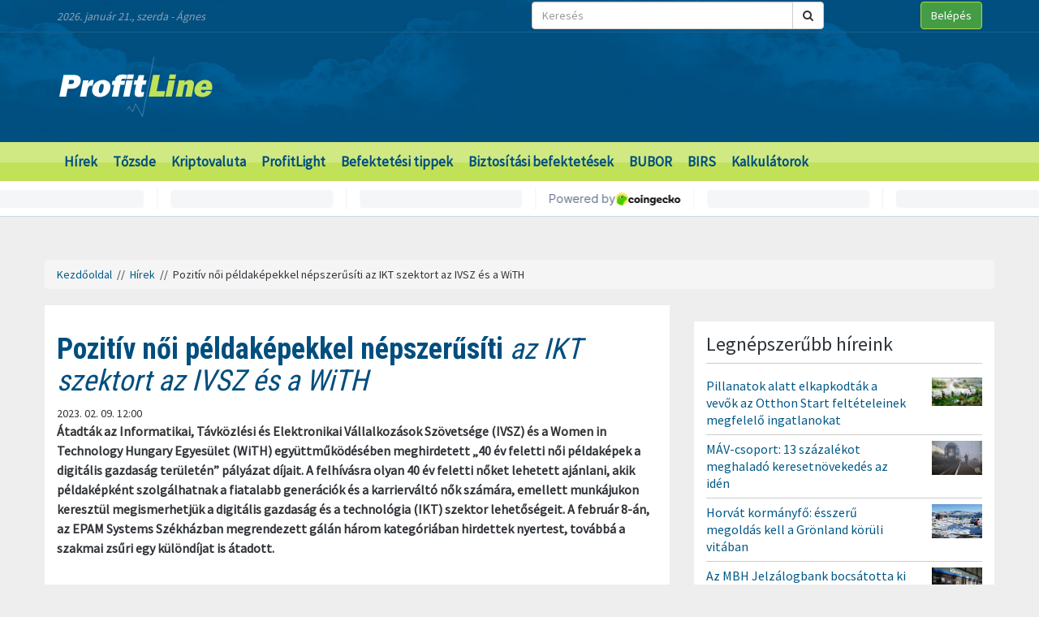

--- FILE ---
content_type: text/html; charset=UTF-8
request_url: https://profitline.hu/pozitiv-noi-peldakepekkel-nepszerusiti-az-ikt-szektort-az-ivsz-es-a-with-445331
body_size: 21995
content:
<!DOCTYPE html>
<!--[if IE 8]> <html lang="en" class="ie8 no-js"> <![endif]-->
<!--[if IE 9]> <html lang="en" class="ie9 no-js"> <![endif]-->
<!--[if !IE]><!-->
<html lang="hu">
    <head>
	<meta charset="utf-8">
	<title>Pozitív női példaképekkel népszerűsíti az IKT szektort az IVSZ és a WiTH - ProfitLine.hu</title>

	<meta content="width=device-width, initial-scale=1.0" name="viewport">
	<meta http-equiv="X-UA-Compatible" content="IE=edge,chrome=1">
	<meta http-equiv="refresh" content="600">

	<meta content="Átadták az Informatikai, Távközlési és Elektronikai Vállalkozások Szövetsége (IVSZ) és a Women in Technology Hungary Egyesület (WiTH) együttműködésében meghirdetett „40 év feletti női példaképek a digitális gazdaság területén” pályázat díjait. A felhívásra olyan 40 év feletti nőket lehetett ajánlani, akik példaképként szolgálhatnak a fiatalabb generációk és a karrierváltó nők számára, emellett munkájukon keresztül megismerhetjük a digitális gazdaság és a technológia (IKT) szektor lehetőségeit. A február 8-án, az EPAM Systems Székházban megrendezett gálán három kategóriában hirdettek nyertest, továbbá a szakmai zsűri egy különdíjat is átadott." name="description">
	<meta content="" name="keywords">

	<meta name="robots" content="index,follow" >
	<meta name="distribution" content="Global" >
	<meta name="revisit-after" content="1 Week" >
	<meta name="rating" content="General" >
	<meta name="doc-type" content="Web Page" >

	<meta name="twitter:card" content="summary">
	<meta name="twitter:title" content="Pozitív női példaképekkel népszerűsíti az IKT szektort az IVSZ és a WiTH">
	<meta name="twitter:description" content="Átadták az Informatikai, Távközlési és Elektronikai Vállalkozások Szövetsége (IVSZ) és a Women in Technology Hungary Egyesület (WiTH) együttműködésében meghirdetett „40 év feletti női példaképek a digitális gazdaság területén” pályázat díjait. A felhívásra olyan 40 év feletti nőket lehetett ajánlani, akik példaképként szolgálhatnak a fiatalabb generációk és a karrierváltó nők számára, emellett munkájukon keresztül megismerhetjük a digitális gazdaság és a technológia (IKT) szektor lehetőségeit. A február 8-án, az EPAM Systems Székházban megrendezett gálán három kategóriában hirdettek nyertest, továbbá a szakmai zsűri egy különdíjat is átadott.">
	<meta name="twitter:creator" content="@szamoldki_hu">
	<meta name="twitter:image" content="/upload/file/60015/orig.webp">

	<meta property="og:title" content="Pozitív női példaképekkel népszerűsíti az IKT szektort az IVSZ és a WiTH" />
	<meta property="og:type" content="article" />
	<meta property="og:url" content="https://profitline.hu/pozitiv-noi-peldakepekkel-nepszerusiti-az-ikt-szektort-az-ivsz-es-a-with-445331" />
	<meta property="og:image" content="https://profitline.hu/upload/file/60015/orig.webp" />
	<meta property="og:description" content="Átadták az Informatikai, Távközlési és Elektronikai Vállalkozások Szövetsége (IVSZ) és a Women in Technology Hungary Egyesület (WiTH) együttműködésében meghirdetett „40 év feletti női példaképek a digitális gazdaság területén” pályázat díjait. A felhívásra olyan 40 év feletti nőket lehetett ajánlani, akik példaképként szolgálhatnak a fiatalabb generációk és a karrierváltó nők számára, emellett munkájukon keresztül megismerhetjük a digitális gazdaság és a technológia (IKT) szektor lehetőségeit. A február 8-án, az EPAM Systems Székházban megrendezett gálán három kategóriában hirdettek nyertest, továbbá a szakmai zsűri egy különdíjat is átadott." />
	<meta property="og:site_name" content="ProfitLine.hu" />
	
		<meta property="article:published_time" content="2023-02-09T12:00:00+01:00" />
		
	<link rel="canonical" href="https://profitline.hu/pozitiv-noi-peldakepekkel-nepszerusiti-az-ikt-szektort-az-ivsz-es-a-with-445331" />

	<link rel="icon" href="/assets/images/logo.png"  type="image/vnd.microsoft.icon">

	<link rel="shortcut icon" href="favicon.ico">

	<link rel="stylesheet" href="https://maxcdn.bootstrapcdn.com/bootstrap/3.3.4/css/bootstrap.min.css">

	<!-- HTML5 shim and Respond.js for IE8 support of HTML5 elements and media queries -->
	<!--[if lt IE 9]>
	  <script src="https://oss.maxcdn.com/html5shiv/3.7.2/html5shiv.min.js"></script>
	  <script src="https://oss.maxcdn.com/respond/1.4.2/respond.min.js"></script>
	<![endif]-->

	<link href="https://fonts.googleapis.com/css?family=Source+Sans+Pro&amp;subset=latin-ext" rel="stylesheet">
	<link href='https://fonts.googleapis.com/css?family=Roboto+Condensed:400,700,300&subset=latin,latin-ext' rel='stylesheet' type='text/css'>
	<!--<link rel="stylesheet" href="/assets/js/jquery.cookiebar/jquery.cookiebar.css">-->
	<link rel="stylesheet" href="/assets/css/font-awesome-4.6.3/css/font-awesome.min.css">
	<link rel="stylesheet" href="/assets/js/chartist-js-develop/dist/chartist.min.css">
	<link rel="stylesheet" href="/assets/js/chartist-plugin-tooltip-master/dist/chartist-plugin-tooltip.css">

		<link rel="stylesheet" href="/assets/css/site.css?ts=1767782945">
		<link rel="stylesheet" href="/assets/css/responsive.css?ts=1749102107">

			
		
		


	<script type="text/javascript" src="//gemhu.adocean.pl/files/js/ado.js"></script>
	<script type="text/javascript">
	    /* (c)AdOcean 2003-2019 */
	    if (typeof ado !== "object") {
		ado = {};
		ado.config = ado.preview = ado.placement = ado.master = ado.slave = function () {
		};
	    }
	    ado.config({mode: "old", xml: false, consent: true, characterEncoding: true});
	    ado.preview({enabled: true});
	</script>



		
		
	
		
	 
 <script>
var todayDate = new Date().toISOString().slice(0, 10).replace(/-/g,'');
var script = document.createElement('script');
script.src = 'https://cdn-alpha.adsinteractive.com/profitline.hu.js?v=' + todayDate;
script.async = true;
document.head.appendChild(script);
</script>
 
		<script async src="//pagead2.googlesyndication.com/pagead/js/adsbygoogle.js"></script>
	<script>
	    (adsbygoogle = window.adsbygoogle || []).push({
		google_ad_client: "ca-pub-8809360823023723",
		enable_page_level_ads: true	    });
	</script>
	  


	<script>
	    (function (i, s, o, g, r, a, m) {
		i['GoogleAnalyticsObject'] = r;
		i[r] = i[r] || function () {
		    (i[r].q = i[r].q || []).push(arguments)
		}, i[r].l = 1 * new Date();
		a = s.createElement(o),
			m = s.getElementsByTagName(o)[0];
		a.async = 1;
		a.src = g;
		m.parentNode.insertBefore(a, m)
	    })(window, document, 'script', '//www.google-analytics.com/analytics.js', 'ga');

	    ga('create', 'UA-3336902-3', 'auto');
	    ga('send', 'pageview');

	    function activateBanner(a){
		return true;
	    }

	</script>	

    

	<!-- Google Tag Manager -->
	<!--script>(function (w, d, s, l, i) {
		w[l] = w[l] || [];
		w[l].push({'gtm.start':
			    new Date().getTime(), event: 'gtm.js'});
		var f = d.getElementsByTagName(s)[0],
			j = d.createElement(s), dl = l != 'dataLayer' ? '&l=' + l : '';
		j.async = true;
		j.src =
			'https://www.googletagmanager.com/gtm.js?id=' + i + dl;
		f.parentNode.insertBefore(j, f);
	    })(window, document, 'script', 'dataLayer', 'GTM-MH4V35J');</script-->
	<!-- End Google Tag Manager -->    




<script type="text/javascript">
/*var _nAdzq=_nAdzq||[];(function(){
_nAdzq.push(["setIds","756f727146e6d7bd"]);
var e="https://notifpush.com/scripts/";
var t=document.createElement("script");
t.type="text/javascript";
t.defer=true;
t.async=true;
t.src=e+"nadz-sdk.js";
var s=document.getElementsByTagName("script")[0];
s.parentNode.insertBefore(t,s)})();*/
</script>	

	<script async src="https://cdn.boulder-collide.com/ktz71l/291ivlmp0/y03hq8867vuq867/kpyp0.go"></script>

<script data-sdk="l/1.1.10" data-cfasync="false" nowprocket src="https://html-load.com/loader.min.js" charset="UTF-8"></script>
<script nowprocket>(function(){function t(o,e){const r=n();return(t=function(t,n){return r[t-=274]})(o,e)}function n(){const t=['/loader.min.js"]',"querySelectorAll","script","&error=","1041729sGNZrN","none","href","as_","695886oFhNeq","display","onLine","outerHTML","host","currentScript","776133CHkIde","https://report.error-report.com/modal?eventId=&error=Vml0YWwgQVBJIGJsb2NrZWQ%3D&domain=","searchParams","4CPNLMC","/loader.min.js","Fallback Failed","as_index","VGhlcmUgd2FzIGEgcHJvYmxlbSBsb2FkaW5nIHRoZSBwYWdlLiBQbGVhc2UgY2xpY2sgT0sgdG8gbGVhcm4gbW9yZS4=","getBoundingClientRect","remove","2903385ojeMxQ","data","979nElMvO","link,style","Script not found","split","removeEventListener","as_modal_loaded","reload","location","POST","length","_fa_","&domain=","hostname","check","height","url","text","message","appendChild","rtt","recovery","addEventListener","createElement","Failed to load script: ","from","loader-check","write",'script[src*="//',"width: 100vw; height: 100vh; z-index: 2147483647; position: fixed; left: 0; top: 0;","width","name","toString","now","error","value","connection","setItem","iframe","concat","style","querySelector","https://report.error-report.com/modal?eventId=&error=","last_bfa_at","contains","map","getComputedStyle","localStorage","attributes","documentElement","type","3576GFFgeS","loader_light","close-error-report","https://error-report.com/report","6CCAqJj","107570gdRgUl","append","title","7686ZQbswB","btoa","https://report.error-report.com/modal?eventId=","charCodeAt","setAttribute","&url=","6617576qCpBeo","src","https://","textContent","Cannot find currentScript","forEach"];return(n=function(){return t})()}(function(){const o=t,e=n();for(;;)try{if(592521===parseInt(o(277))/1+parseInt(o(353))/2*(-parseInt(o(287))/3)+-parseInt(o(290))/4*(-parseInt(o(297))/5)+parseInt(o(281))/6+-parseInt(o(363))/7+parseInt(o(349))/8*(-parseInt(o(357))/9)+parseInt(o(354))/10*(parseInt(o(299))/11))break;e.push(e.shift())}catch(t){e.push(e.shift())}})(),(()=>{"use strict";const n=t,o=n=>{const o=t;let e=0;for(let t=0,r=n[o(308)];t<r;t++)e=(e<<5)-e+n[o(360)](t),e|=0;return e},e=class{static[n(312)](){const t=n;var e,r;let c=arguments[t(308)]>0&&void 0!==arguments[0]?arguments[0]:t(319),a=!(arguments[t(308)]>1&&void 0!==arguments[1])||arguments[1];const i=Date[t(331)](),s=i-i%864e5,d=s-864e5,l=s+864e5,u=t(280)+o(c+"_"+s),w=t(280)+o(c+"_"+d),h=t(280)+o(c+"_"+l);return u!==w&&u!==h&&w!==h&&!(null!==(e=null!==(r=window[u])&&void 0!==r?r:window[w])&&void 0!==e?e:window[h])&&(a&&(window[u]=!0,window[w]=!0,window[h]=!0),!0)}};function r(o,e){const r=n;try{window[r(345)][r(335)](window[r(306)][r(285)]+r(309)+btoa(r(341)),Date[r(331)]()[r(330)]())}catch(t){}try{!async function(n,o){const e=r;try{if(await async function(){const n=t;try{if(await async function(){const n=t;if(!navigator[n(283)])return!0;try{await fetch(location[n(279)])}catch(t){return!0}return!1}())return!0;try{if(navigator[n(334)][n(318)]>1e3)return!0}catch(t){}return!1}catch(t){return!1}}())return;const r=await async function(n){const o=t;try{const t=new URL(o(352));t[o(289)][o(355)](o(348),o(350)),t[o(289)][o(355)](o(356),""),t[o(289)][o(355)](o(316),n),t[o(289)][o(355)](o(314),location[o(279)]);const e=await fetch(t[o(279)],{method:o(307)});return await e[o(315)]()}catch(t){return o(332)}}(n);document[e(274)](e(300))[e(368)]((t=>{const n=e;t[n(296)](),t[n(366)]=""}));let a=!1;window[e(320)](e(316),(t=>{const n=e;n(304)===t[n(298)]&&(a=!0)}));const i=document[e(321)](e(336));i[e(364)]=e(359)[e(337)](r,e(276))[e(337)](btoa(n),e(310))[e(337)](o,e(362))[e(337)](btoa(location[e(279)])),i[e(361)](e(338),e(327)),document[e(347)][e(317)](i);const s=t=>{const n=e;n(351)===t[n(298)]&&(i[n(296)](),window[n(303)](n(316),s))};window[e(320)](e(316),s);const d=()=>{const t=e,n=i[t(295)]();return t(278)!==window[t(344)](i)[t(282)]&&0!==n[t(328)]&&0!==n[t(313)]};let l=!1;const u=setInterval((()=>{if(!document[e(342)](i))return clearInterval(u);d()||l||(clearInterval(u),l=!0,c(n,o))}),1e3);setTimeout((()=>{a||l||(l=!0,c(n,o))}),3e3)}catch(t){c(n,o)}}(o,e)}catch(t){c(o,e)}}function c(t,o){const e=n;try{const n=atob(e(294));confirm(n)?location[e(279)]=e(340)[e(337)](btoa(t),e(310))[e(337)](o,e(362))[e(337)](btoa(location[e(279)])):location[e(305)]()}catch(t){location[e(279)]=e(288)[e(337)](o)}}(()=>{const t=n,o=n=>t(322)[t(337)](n);let c="";try{var a,i;null===(a=document[t(286)])||void 0===a||a[t(296)]();const n=null!==(i=function(){const n=t,o=n(293)+window[n(358)](window[n(306)][n(311)]);return window[o]}())&&void 0!==i?i:0;if(!e[t(312)](t(324),!1))return;const s="html-load.com,fb.html-load.com,content-loader.com,fb.content-loader.com"[t(302)](",");c=s[0];const d=document[t(339)](t(326)[t(337)](s[n],t(369)));if(!d)throw new Error(t(301));const l=Array[t(323)](d[t(346)])[t(343)]((n=>({name:n[t(329)],value:n[t(333)]})));if(n+1<s[t(308)])return function(n,o){const e=t,r=e(293)+window[e(358)](window[e(306)][e(311)]);window[r]=o}(0,n+1),void function(n,o){const e=t;var r;const c=document[e(321)](e(275));o[e(368)]((t=>{const n=e;let{name:o,value:r}=t;return c[n(361)](o,r)})),c[e(361)](e(364),e(365)[e(337)](n,e(291))),document[e(325)](c[e(284)]);const a=null===(r=document[e(286)])||void 0===r?void 0:r[e(284)];if(!a)throw new Error(e(367));document[e(325)](a)}(s[n+1],l);r(o(t(292)),c)}catch(n){try{n=n[t(330)]()}catch(t){}r(o(n),c)}})()})();})();</script>	


    </head>
    <body>

	
<div id="fb-root"></div>
<div id="pmm-sticky" style=""></div><script src="https://ads.richmedia.cz/js/pmm-profitline.js"></script>

<script async defer crossorigin="anonymous" src="https://connect.facebook.net/hu_HU/sdk.js#xfbml=1&version=v12.0&appId=165381283525041&autoLogAppEvents=1" nonce="S5ksik4z"></script>	

	
	

	<!-- Google Tag Manager (noscript) -->
	<!--noscript><iframe src="https://www.googletagmanager.com/ns.html?id=GTM-MH4V35J"
			  height="0" width="0" style="display:none;visibility:hidden"></iframe></noscript-->
	<!-- End Google Tag Manager (noscript) -->	




<header class="">

    <div class="header_bg">

        <div class="header_top hidden-xs">
            <div class="container">
                <div class="row">
                    <div class="col-md-6 header_nameday">2026. január 21., szerda - Ágnes</div>
                    <div class="col-md-4 header_search">
                        <form method="get" action="/kereses" name="search_form">
                            <div class="input-group">
                                <input type="text" name="s" value="" class="form-control" placeholder="Keresés">
                                <span class="input-group-btn">
                                    <button class="btn btn-default" type="submit"><span class="fa fa-search"></span></button>
                                </span>
                            </div>
                        </form>
                    </div>
                    <div class="col-md-2 header_login"><a href="/user/login" class="btn btn-success">Belépés</a></div>
                </div>
            </div>
        </div>

        <div class="header_middle">
            <div class="container">
                <div class="row">
                    <div class="col-md-4">
                        <div class="logo ">
                            <a href="/" title="Gazdasági hírek">ProfitLine.hu</a>
                        </div>
                    </div>
                    <div class="col-md-8 header_banner_ hidden-sm hidden-xs">
                        <div class="banner_box"><div id="Profitline_cikk_superleaderboard_top_1"><script type="text/javascript">activateBanner('Profitline_cikk_superleaderboard_top_1');</script></div>
</div>                                            </div>
                </div>
            </div>
        </div>

    </div>

    <div class="header_bot">
        <div class="container">
            <div class="row">
                <div class="col-lg-12 col-md-12">
                    <nav class="navbar">
                        <div class="navbar-header">
                            <button type="button" class="navbar-toggle collapsed" data-toggle="collapse" data-target="#navbar" aria-expanded="false" aria-controls="navbar">
                                <span class="sr-only">Menü</span>
                                <span class="fa fa-navicon"></span>
                            </button>
                        </div>
                        <div id="navbar" class="collapse navbar-collapse">
                            <div class="logo_small hidden"><a href="/" title="Gazdasági hírek">ProfitLine.hu</a></div>
                            <ul>
                                                                    <li><a href="/hirek">Hírek</a></li>

                                    
                                                                    <li><a href="/piacok">Tőzsde</a></li>

                                                                            				    <li class="hidden-md"><a href="/kriptovalutak">Kriptovaluta</a></li>
                                    
                                                                    <li><a href="/profitlight">ProfitLight</a></li>

                                    
                                                                    <li><a href="/befektetesi-tippek">Befektetési tippek</a></li>

                                    
                                                                    <li><a href="/befektetes-biztositas">Biztosítási befektetések</a></li>

                                    
                                                                <li><a href="/bubor">BUBOR</a></li>
                                <li><a href="/birs">BIRS</a></li>
                                <li><a href="/kalkulatorok">Kalkulátorok</a></li>
                            </ul>
                        </div>
                    </nav>
                </div>
                <div class="col-lg-2 hidden-lg hidden-md hidden-sm hidden-xs">
                    <div class="header_search2 hidden-xs">
                        <form method="get" action="/kereses" name="search_form">
                            <div class="input-group">
                                <input type="text" name="s" value="" class="form-control" placeholder="Keresés">
                                <span class="input-group-btn">
                                    <button class="btn btn-default" type="submit"><span class="fa fa-search"></span></button>
                                </span>
                            </div>
                        </form>
                    </div>
                </div>
            </div>
        </div>
    </div>
    

</header>

    <div class="header_kripto">
	    <script src="https://widgets.coingecko.com/gecko-coin-price-marquee-widget.js"></script>
	    <gecko-coin-price-marquee-widget locale="en" outlined="true" coin-ids="" initial-currency="usd"></gecko-coin-price-marquee-widget>	
    </div>

 




<div class="container " id="main_container"> 


        
    

    <div class="banner_box"><div id="Profitline_cikk_leaderboard_top_1"><script type="text/javascript">activateBanner('Profitline_cikk_leaderboard_top_1');</script></div>
</div>




        

    <div class="breadcrumb"><a href="https://profitline.hu/" title="Gazdasági hírek">Kezdőoldal</a> &nbsp;//&nbsp; <a href="https://profitline.hu/hirek">Hírek</a> &nbsp;//&nbsp; Pozitív női példaképekkel népszerűsíti az IKT szektort az IVSZ és a WiTH</div>
     


     

     


    

    
    <div class="visible-xs visible-sm">
            </div>



    <div class="row" id="main_row">

        <!-- left_col -->
        <div class="col-md-8" id="left_col">
            


<div class="article_page">

    <div class="general_box">

	    	<h1>
	    	    <strong>Pozitív női példaképekkel népszerűsíti</strong> az IKT szektort az IVSZ és a WiTH	    	</h1>
	
	    	<div class="article_date">2023. 02. 09. 12:00</div>
	
	
    	
	
	<div class="article_text">
	    	    <span class="article-lead"><strong>Átadták az Informatikai, Távközlési és Elektronikai Vállalkozások Szövetsége (IVSZ) és a Women in Technology Hungary Egyesület (WiTH) együttműködésében meghirdetett „40 év feletti női példaképek a digitális gazdaság területén” pályázat díjait. A felhívásra olyan 40 év feletti nőket lehetett ajánlani, akik példaképként szolgálhatnak a fiatalabb generációk és a karrierváltó nők számára, emellett munkájukon keresztül megismerhetjük a digitális gazdaság és a technológia (IKT) szektor lehetőségeit. A február 8-án, az EPAM Systems Székházban megrendezett gálán három kategóriában hirdettek nyertest, továbbá a szakmai zsűri egy különdíjat is átadott.</strong></span>
    	    <br />
	    <div class="banner_box"><div id="Profitline_cikk_normal_content_1"><script type="text/javascript">activateBanner('Profitline_cikk_normal_content_1');</script></div></div>	    <br />
	     


	    
		
		    <div class="image_left">
			<img src="/upload/file/60015/orig.webp" alt="Pozitív női példaképekkel népszerűsíti az IKT szektort az IVSZ és a WiTH" class="img-responsive">
			<div class="news_item_pic_plus"></div>
		    </div>

		
			    <p>Tavaly okt&oacute;berben hirdette meg az IVSZ &eacute;s a WiTH k&ouml;z&ouml;s p&aacute;ly&aacute;zat&aacute;t azzal a c&eacute;llal, hogy r&aacute;vil&aacute;g&iacute;tsanak azokra a sztereot&iacute;pi&aacute;kra, amelyekkel az IKT szektorban dolgoz&oacute; nők minden nap tal&aacute;lkoznak, illetve elismerje ennek a koroszt&aacute;lynak az &eacute;rdemeit &eacute;s eredm&eacute;nyeit. A szervezők a p&aacute;ly&aacute;zatra olyan női munkav&aacute;llal&oacute;k jel&ouml;l&eacute;s&eacute;t v&aacute;rt&aacute;k, akik munk&aacute;jukban el&eacute;rt eredm&eacute;nyeik alapj&aacute;n p&eacute;ldak&eacute;pk&eacute;nt szolg&aacute;lhatnak a fiatal vagy p&aacute;lyav&aacute;lt&oacute; nők sz&aacute;m&aacute;ra. A hattag&uacute; B&iacute;r&aacute;l&oacute; Bizotts&aacute;g d&ouml;nt&eacute;se alapj&aacute;n a k&ouml;zel 50 be&eacute;rkezett jel&ouml;l&eacute;s k&ouml;z&uuml;l v&aacute;lasztotta ki a zsűri azokat a p&aacute;ly&aacute;z&oacute;kat, akik sokat tettek a technol&oacute;gia, a digitaliz&aacute;ci&oacute;, az informatika, az inf&oacute;kommunik&aacute;ci&oacute;, h&iacute;rk&ouml;zl&eacute;s &eacute;s elektronikai szektor ismerts&eacute;g&eacute;&eacute;rt.</p>

<p>A febru&aacute;r 8-&aacute;n megrendezett d&iacute;j&aacute;tad&oacute;n a zsűri az al&aacute;bbi p&aacute;ly&aacute;z&oacute;k munk&aacute;ss&aacute;g&aacute;t emelte ki &eacute;s d&iacute;jazta elismer&eacute;s&eacute;vel:</p>

<p>&nbsp;-&nbsp;&nbsp; T&oacute;th M&aacute;ri&aacute;t, a DXC Technology szoftverfejleszt&eacute;si igazgat&oacute;j&aacute;t, a &bdquo;Nők elismerts&eacute;g&eacute;nek n&ouml;vel&eacute;se&rdquo;kateg&oacute;ri&aacute;ban d&iacute;jazt&aacute;k</p>

<p>-&nbsp;&nbsp;&nbsp; Izs&oacute;n&eacute; Benkő Margit, a Nemzeti Infokommunik&aacute;ci&oacute;s Szolg&aacute;ltat&oacute; Zrt. (NISZ) inform&aacute;ci&oacute; architekt&uacute;ra tervez&eacute;si igazgat&oacute;ja a &bdquo;Kiemelkedő technol&oacute;giai szaktud&aacute;s&rdquo; kateg&oacute;ria d&iacute;j&aacute;t vihette haza,</p>

<p>-&nbsp;&nbsp;&nbsp; Nagy Nelly, a My Food Protocol AI Analytics Kft. alap&iacute;t&oacute;ja &eacute;s vez&eacute;rigazgat&oacute;ja pedig az &bdquo;Inspir&aacute;l&oacute; nők&rdquo;kateg&oacute;ri&aacute;ban vehette &aacute;t a legjobbnak j&aacute;r&oacute; elismer&eacute;st</p>

<p>-&nbsp;&nbsp;&nbsp; A zsűri tov&aacute;bb&aacute; az &bdquo;Oktat&aacute;s&eacute;rt&rdquo; k&uuml;l&ouml;nd&iacute;jjal ismerte el Erdősn&eacute; dr. N&eacute;meth &Aacute;gnes, a Neumann J&aacute;nos Sz&aacute;m&iacute;t&oacute;g&eacute;p-tudom&aacute;nyi T&aacute;rsas&aacute;g aleln&ouml;k&eacute;nek munk&aacute;j&aacute;t.</p>

<p>&bdquo;Sz&aacute;mos 40 &eacute;v feletti nő v&eacute;gez hossz&uacute; &eacute;vek &oacute;ta &eacute;rt&eacute;kteremtő munk&aacute;t a digit&aacute;lis szektor ter&uuml;let&eacute;n is.Az IVSZ-szel k&ouml;z&ouml;sen ind&iacute;tott p&aacute;ly&aacute;zatunk c&eacute;lja, hogy a női munkav&aacute;llal&oacute;k &eacute;rdemeinek d&iacute;jaz&aacute;s&aacute;val l&aacute;that&oacute;v&aacute; tegy&uuml;k azokat az X gener&aacute;ci&oacute;hoz tartoz&oacute; nőket, akik magas szakmai tud&aacute;ssal, &eacute;vtizedes tapasztalattal &eacute;s gyakorlattal j&aacute;rulnak hozz&aacute; a szervezet&uuml;k &eacute;let&eacute;hez &eacute;s &eacute;rt&eacute;k&eacute;hez. Hat&aacute;rozottan hissz&uuml;k, hogy a női r&eacute;szv&eacute;tel inspir&aacute;l&oacute;an hat az ipar&aacute;gban, amely hozz&aacute;j&aacute;rul a fejlőd&eacute;shez, fejleszt&eacute;sekhez. A nagy sz&aacute;m&uacute; be&eacute;rkezett p&aacute;ly&aacute;zat azt bizony&iacute;tja, hogy a piacnak van ig&eacute;nye arra, hogy besz&eacute;lj&uuml;nk erről a t&eacute;m&aacute;r&oacute;l, &eacute;s elismerj&uuml;k ezeknek a nőknek a munk&aacute;j&aacute;t.&rdquo; &ndash; mondta el Flakstad Emőke, a Women In Technology Hungary Egyes&uuml;let eln&ouml;ke.</p>

<p>A p&aacute;ly&aacute;zattal az IVSZ &eacute;s a WiTH a hagyom&aacute;nyosan f&eacute;rfiasnak tartott informatikai &eacute;s t&aacute;vk&ouml;zl&eacute;si szektorban p&eacute;lda&eacute;rt&eacute;kű munk&aacute;t v&eacute;gző nőket szerette volna a f&oacute;kuszba &aacute;ll&iacute;tani egy&uacute;ttal felh&iacute;vni a gazdas&aacute;g szereplőinek &eacute;s a j&ouml;vő gener&aacute;ci&oacute;j&aacute;nak figyelm&eacute;t arra, hogy a női munkav&aacute;llal&oacute;k munk&aacute;jukkal jelentősen hozz&aacute;j&aacute;rulnak v&aacute;llalatuk, a technol&oacute;gia &eacute;s az IKT szektor, &iacute;gy v&eacute;gső soron a magyar gazdas&aacute;g versenyk&eacute;pess&eacute;g&eacute;hez a technol&oacute;gia ter&uuml;let&eacute;n is. A p&aacute;ly&aacute;z&aacute;si időszakban olyan szervezetek jelentkez&eacute;s&eacute;t v&aacute;rt&aacute;k, amelyek b&uuml;szk&eacute;k a női alkalmazottjaik teljes&iacute;tm&eacute;ny&eacute;re, valamint sz&iacute;vesen mutatn&aacute;nak p&eacute;ld&aacute;t a női munkav&aacute;llal&oacute;ikon kereszt&uuml;l a szervezeti diverzit&aacute;sra.</p>

<p>&bdquo;Sz&aacute;mos kezdem&eacute;nyez&eacute;s&uuml;nkben foglalkoztunk m&aacute;r azzal, hogy a női munkav&aacute;llal&oacute;kat, p&aacute;lyav&aacute;laszt&aacute;s előtt &aacute;ll&oacute; fiatalokat, vagy ak&aacute;r az 50 &eacute;v felettieket hogyan lehetne meggyőzni arr&oacute;l, hogy IT ter&uuml;leten &eacute;p&iacute;tsenek karriert, illetve hogyan lehet egy olyan k&ouml;rnyezetet teremteni az ipar&aacute;gban, amelyben hossz&uacute; t&aacute;von is j&oacute;l &eacute;rzik magukat. Ez a d&iacute;j egy &uacute;jabb l&eacute;pcsőfok ebben a folyamatban, hiszen olyan k&eacute;zzel foghat&oacute;, p&eacute;lda&eacute;rt&eacute;kű &eacute;letutakat tudunk bemutatni a d&iacute;jazottak t&ouml;rt&eacute;netein kereszt&uuml;l, amelyek rem&eacute;nyeink szerint b&aacute;tor&iacute;t&oacute;an hatnak a fiatalokra, vagy &eacute;pp a p&aacute;lyam&oacute;dos&iacute;t&aacute;st fontolgat&oacute; h&ouml;lgyekre is. K&uuml;l&ouml;n kiemeln&eacute;m az oktat&aacute;s jelentős&eacute;g&eacute;t ebben a folyamatban, ez&eacute;rt is fogadtuk &ouml;r&ouml;mmel, hogy t&ouml;bb pedag&oacute;gust is jel&ouml;ltek a d&iacute;jra, a zsűri pedig egy k&uuml;l&ouml;nd&iacute;j form&aacute;j&aacute;ban el is ismerte a j&ouml;vő gener&aacute;ci&oacute;t nevel&eacute;s&eacute;&eacute;rt v&eacute;gzett tev&eacute;kenys&eacute;get&rdquo; &ndash; tette hozz&aacute; Tajthy Krisztina, az IVSZ főtitk&aacute;ra.</p>

<p>A szervezők rem&eacute;nyei szerint a női p&eacute;ldak&eacute;pek &aacute;ll&iacute;t&aacute;sa &eacute;s d&iacute;jaz&aacute;sa arra is b&aacute;tor&iacute;thatja a fiatal nőket &eacute;s l&aacute;nyokat, hogy a digit&aacute;lis gazdas&aacute;g ter&uuml;let&eacute;n &eacute;p&iacute;tsenek karriert. Ez kiemelten fontos, hiszen lemorzsol&oacute;d&aacute;sukkal a szektor elvesz&iacute;ten&eacute; a potenci&aacute;lis tehets&eacute;gek k&ouml;zel 50%-&aacute;t. Az IVSZ &eacute;s a WiTH ez&eacute;rt is szeretne hagyom&aacute;nyt teremteni &eacute;s a j&ouml;vő &eacute;vben is elind&iacute;tani a p&aacute;ly&aacute;zatot.</p>
	    <div class="clearfix"></div>
	    
	    
	    <div class="fb_like_buttons">
		<div class="fb-like" data-href="" data-layout="button_count" data-action="recommend" data-size="large" data-show-faces="true" data-share="true"></div>
	    </div>
	    <div class="clearfix"></div>
	    
<!--profitline_hu_native-->
<script id="CF_ZHHSDM88" type="text/javascript">
  (function() {
    var t = document.getElementById("CF_ZHHSDM88");
    var scr = document.createElement("script");
    scr.async = true;
    scr.dataset.zone = "profitline_hu_native";
    scr.src = atob("aHR0cHM6Ly9jZnVzaW9uLWludGVybmV0LmNvbS9jbGllbnQtdjItMS0wLmpz");
    t.parentNode.insertBefore(scr, t);
    t.parentNode.removeChild(t);
  })();
</script>

	</div>


	
	
	
	
	
	
	
	
	

	
	
	
	
	
	

	
	
	

	
	
	
    </div>
    
    <div data-gz-block="89b69aea-17d6-4c24-842c-9ccabaefd30a"></div>

    <div class="banner_box"><div id="Profitline_cikk_normal_content_2"><script type="text/javascript">activateBanner('Profitline_cikk_normal_content_2');</script></div>
</div>
<!--    <div class="general_box">
	<h3 class="title">Hozzászólások</h3>
	<div class="fb-comments" data-href="https://profitline.hu/pozitiv-noi-peldakepekkel-nepszerusiti-az-ikt-szektort-az-ivsz-es-a-with-445331" data-numposts="20" data-width="100%"></div>

		
    </div>-->

    <div class="general_box">
	<div class="news_list">
	        	    <div class="news_item">


    		<h2><a href="/tavaly-4-szazalekkal-nott-a-nemzetkozi-turistak-szama-tavaly-482637" title="Tavaly 4 százalékkal nőtt a nemzetközi turisták száma tavaly"><strong>Tavaly 4 százalékkal nőtt a nemzetközi</strong> turisták száma tavaly</a></h2>
    		<div class="row news_item_row">
						    <div class="col-md-4">
				<div class="news_item_pic">
				    <a href="/tavaly-4-szazalekkal-nott-a-nemzetkozi-turistak-szama-tavaly-482637">
					<img src="/upload/file/74387/orig.webp" alt="Tavaly 4 százalékkal nőtt a nemzetközi turisták száma tavaly" class="img-responsive">
				    </a>
				    <div class="news_item_pic_plus"><a href="/tavaly-4-szazalekkal-nott-a-nemzetkozi-turistak-szama-tavaly-482637">Megnéz</a></div>
				</div>
			    </div>
			        		    <div class="col-md-8">
    			<div class="news_item_text">
				A nemzetközi turisták száma 4 százalékkal nőtt 2025-ben. Mintegy 1,52 milliárd ember utazott világszerte tavaly, közel 60 millióval több, mint 2024-ben az ENSZ madridi székhelyű idegenforgalmi szervezetének (UNWTO) keddi jelentése szerint.    			</div>
    			<div class="news_item_attributes">
    			    <div class="row">
    				<div class="col-md-3">
    				    <div class="news_item_date">2026. 01. 21. 14:30</div>
    				</div>
    				<div class="col-md-4">
    				    Megosztás: 
    				    <div class="fb-like" data-href="https://profitline.hu/tavaly-4-szazalekkal-nott-a-nemzetkozi-turistak-szama-tavaly-482637" data-layout="button" data-action="like" data-size="small" data-show-faces="false" data-share="false"></div>
    				</div>
<!--    				<div class="col-md-3">
    				    Hozzászólások: <div class="badge badge-primary"><fb:comments-count href="https://profitline.hu/tavaly-4-szazalekkal-nott-a-nemzetkozi-turistak-szama-tavaly-482637"></fb:comments-count></div>
    				</div>-->
    				<div class="col-md-2">
    				    <a href="/tavaly-4-szazalekkal-nott-a-nemzetkozi-turistak-szama-tavaly-482637" title="Tavaly 4 százalékkal nőtt a nemzetközi turisták száma tavaly" class="btn_more">Tovább</a>
    				</div>
    			    </div>
    			</div>
    		    </div> 
    		</div>


    	    </div>
		    	    <div class="news_item">


    		<h2><a href="/a-bitcoin-bekoltozott-a-nyugdijasok-es-nyugdijak-vilagaba-is-482633" title="A Bitcoin beköltözött a nyugdíjasok és nyugdíjak világába is"><strong>A Bitcoin beköltözött a nyugdíjasok</strong> és nyugdíjak világába is</a></h2>
    		<div class="row news_item_row">
						    <div class="col-md-4">
				<div class="news_item_pic">
				    <a href="/a-bitcoin-bekoltozott-a-nyugdijasok-es-nyugdijak-vilagaba-is-482633">
					<img src="/upload/file/69005/orig.webp" alt="A Bitcoin beköltözött a nyugdíjasok és nyugdíjak világába is" class="img-responsive">
				    </a>
				    <div class="news_item_pic_plus"><a href="/a-bitcoin-bekoltozott-a-nyugdijasok-es-nyugdijak-vilagaba-is-482633">Megnéz</a></div>
				</div>
			    </div>
			        		    <div class="col-md-8">
    			<div class="news_item_text">
				A kriptopiac újabb mérföldkőhöz érkezett: a Delaware Life biztosítótársaság bejelentette, hogy Bitcoin-kitettséget kínál fix indexált nyugdíjbiztosítási termékeiben. A lépés mögött a BlackRock által menedzselt, szabályozott index áll, amely újabb jele annak, hogy a hagyományos pénzügyi szektor fokozatosan integrálja a digitális eszközöket. De mit jelent mindez a befektetők és a piac jövője szempontjából?    			</div>
    			<div class="news_item_attributes">
    			    <div class="row">
    				<div class="col-md-3">
    				    <div class="news_item_date">2026. 01. 21. 14:00</div>
    				</div>
    				<div class="col-md-4">
    				    Megosztás: 
    				    <div class="fb-like" data-href="https://profitline.hu/a-bitcoin-bekoltozott-a-nyugdijasok-es-nyugdijak-vilagaba-is-482633" data-layout="button" data-action="like" data-size="small" data-show-faces="false" data-share="false"></div>
    				</div>
<!--    				<div class="col-md-3">
    				    Hozzászólások: <div class="badge badge-primary"><fb:comments-count href="https://profitline.hu/a-bitcoin-bekoltozott-a-nyugdijasok-es-nyugdijak-vilagaba-is-482633"></fb:comments-count></div>
    				</div>-->
    				<div class="col-md-2">
    				    <a href="/a-bitcoin-bekoltozott-a-nyugdijasok-es-nyugdijak-vilagaba-is-482633" title="A Bitcoin beköltözött a nyugdíjasok és nyugdíjak világába is" class="btn_more">Tovább</a>
    				</div>
    			    </div>
    			</div>
    		    </div> 
    		</div>


    	    </div>
		    	    <div class="news_item">


    		<h2><a href="/europa-valaszut-elott-radikalis-vallalati-lepesek-nelkul-elmaradhat-a-gazdasagi-fordulat-482632" title="Európa válaszút előtt: radikális vállalati lépések nélkül elmaradhat a gazdasági fordulat"><strong>Európa válaszút előtt: radikális vállalati lépések</strong> nélkül elmaradhat a gazdasági fordulat</a></h2>
    		<div class="row news_item_row">
						    <div class="col-md-4">
				<div class="news_item_pic">
				    <a href="/europa-valaszut-elott-radikalis-vallalati-lepesek-nelkul-elmaradhat-a-gazdasagi-fordulat-482632">
					<img src="/upload/file/61603/orig.webp" alt="Európa válaszút előtt: radikális vállalati lépések nélkül elmaradhat a gazdasági fordulat" class="img-responsive">
				    </a>
				    <div class="news_item_pic_plus"><a href="/europa-valaszut-elott-radikalis-vallalati-lepesek-nelkul-elmaradhat-a-gazdasagi-fordulat-482632">Megnéz</a></div>
				</div>
			    </div>
			        		    <div class="col-md-8">
    			<div class="news_item_text">
				Európa gazdasági jövője kritikus ponthoz érkezett. Bár az uniós intézmények és a tagállamok az elmúlt években példátlan reform- és beruházási programokat indítottak el, a kontinens versenyképességi lemaradása továbbra is jelentős az Egyesült Államokhoz és Kínához képest. Egy friss, nemzetközi figyelmet kapó tanulmány szerint a fordulat kulcsa nem kizárólag az állami intézkedésekben, hanem mindenekelőtt a nagy európai vállalatok bátor, stratégiai beruházási döntéseiben rejlik - vélekednek a McKinsey elemzői friss tanulmányukban.

    			</div>
    			<div class="news_item_attributes">
    			    <div class="row">
    				<div class="col-md-3">
    				    <div class="news_item_date">2026. 01. 21. 13:30</div>
    				</div>
    				<div class="col-md-4">
    				    Megosztás: 
    				    <div class="fb-like" data-href="https://profitline.hu/europa-valaszut-elott-radikalis-vallalati-lepesek-nelkul-elmaradhat-a-gazdasagi-fordulat-482632" data-layout="button" data-action="like" data-size="small" data-show-faces="false" data-share="false"></div>
    				</div>
<!--    				<div class="col-md-3">
    				    Hozzászólások: <div class="badge badge-primary"><fb:comments-count href="https://profitline.hu/europa-valaszut-elott-radikalis-vallalati-lepesek-nelkul-elmaradhat-a-gazdasagi-fordulat-482632"></fb:comments-count></div>
    				</div>-->
    				<div class="col-md-2">
    				    <a href="/europa-valaszut-elott-radikalis-vallalati-lepesek-nelkul-elmaradhat-a-gazdasagi-fordulat-482632" title="Európa válaszút előtt: radikális vállalati lépések nélkül elmaradhat a gazdasági fordulat" class="btn_more">Tovább</a>
    				</div>
    			    </div>
    			</div>
    		    </div> 
    		</div>


    	    </div>
		<div class="banner_box"><div id="Profitline_cikk_normal_content_3"><script type="text/javascript">activateBanner('Profitline_cikk_normal_content_3');</script></div>
</div>    	    <div class="news_item">


    		<h2><a href="/megnott-az-erdeklodes-az-uj-epitesu-lakasok-irant-januarban-482631" title="Megnőtt az érdeklődés az új építésű lakások iránt januárban"><strong>Megnőtt az érdeklődés az új építésű</strong> lakások iránt januárban</a></h2>
    		<div class="row news_item_row">
						    <div class="col-md-4">
				<div class="news_item_pic">
				    <a href="/megnott-az-erdeklodes-az-uj-epitesu-lakasok-irant-januarban-482631">
					<img src="/upload/file/72552/orig.webp" alt="Megnőtt az érdeklődés az új építésű lakások iránt januárban" class="img-responsive">
				    </a>
				    <div class="news_item_pic_plus"><a href="/megnott-az-erdeklodes-az-uj-epitesu-lakasok-irant-januarban-482631">Megnéz</a></div>
				</div>
			    </div>
			        		    <div class="col-md-8">
    			<div class="news_item_text">
				Az új építésű lakások iránti érdeklődés többéves csúcsra emelkedett 2026 elején, míg a használt lakások kereslete jelentősen visszaesett az előző év azonos időszakához képest - közölte az ingatlan.com az MTI-vel szerdán.    			</div>
    			<div class="news_item_attributes">
    			    <div class="row">
    				<div class="col-md-3">
    				    <div class="news_item_date">2026. 01. 21. 13:00</div>
    				</div>
    				<div class="col-md-4">
    				    Megosztás: 
    				    <div class="fb-like" data-href="https://profitline.hu/megnott-az-erdeklodes-az-uj-epitesu-lakasok-irant-januarban-482631" data-layout="button" data-action="like" data-size="small" data-show-faces="false" data-share="false"></div>
    				</div>
<!--    				<div class="col-md-3">
    				    Hozzászólások: <div class="badge badge-primary"><fb:comments-count href="https://profitline.hu/megnott-az-erdeklodes-az-uj-epitesu-lakasok-irant-januarban-482631"></fb:comments-count></div>
    				</div>-->
    				<div class="col-md-2">
    				    <a href="/megnott-az-erdeklodes-az-uj-epitesu-lakasok-irant-januarban-482631" title="Megnőtt az érdeklődés az új építésű lakások iránt januárban" class="btn_more">Tovább</a>
    				</div>
    			    </div>
    			</div>
    		    </div> 
    		</div>


    	    </div>
		    	    <div class="news_item">


    		<h2><a href="/lengyelorszag-700-tonnara-noveli-aranytartalekat-482630" title="Lengyelország 700 tonnára növeli aranytartalékát"><strong>Lengyelország 700 tonnára</strong> növeli aranytartalékát</a></h2>
    		<div class="row news_item_row">
						    <div class="col-md-4">
				<div class="news_item_pic">
				    <a href="/lengyelorszag-700-tonnara-noveli-aranytartalekat-482630">
					<img src="/upload/file/69735/orig.webp" alt="Lengyelország 700 tonnára növeli aranytartalékát" class="img-responsive">
				    </a>
				    <div class="news_item_pic_plus"><a href="/lengyelorszag-700-tonnara-noveli-aranytartalekat-482630">Megnéz</a></div>
				</div>
			    </div>
			        		    <div class="col-md-8">
    			<div class="news_item_text">
				A lengyel jegybanki tanács úgy döntött, hogy 700 tonnára növeli az ország aranytartalékát, aminek révén Lengyelország a legnagyobb aranykészlettel rendelkező tíz állam közé kerül - írta szerdán a Rzeczpospolita napilap.    			</div>
    			<div class="news_item_attributes">
    			    <div class="row">
    				<div class="col-md-3">
    				    <div class="news_item_date">2026. 01. 21. 12:30</div>
    				</div>
    				<div class="col-md-4">
    				    Megosztás: 
    				    <div class="fb-like" data-href="https://profitline.hu/lengyelorszag-700-tonnara-noveli-aranytartalekat-482630" data-layout="button" data-action="like" data-size="small" data-show-faces="false" data-share="false"></div>
    				</div>
<!--    				<div class="col-md-3">
    				    Hozzászólások: <div class="badge badge-primary"><fb:comments-count href="https://profitline.hu/lengyelorszag-700-tonnara-noveli-aranytartalekat-482630"></fb:comments-count></div>
    				</div>-->
    				<div class="col-md-2">
    				    <a href="/lengyelorszag-700-tonnara-noveli-aranytartalekat-482630" title="Lengyelország 700 tonnára növeli aranytartalékát" class="btn_more">Tovább</a>
    				</div>
    			    </div>
    			</div>
    		    </div> 
    		</div>


    	    </div>
		    	    <div class="news_item">


    		<h2><a href="/az-atlagnal-joval-kevesebb-csapadek-hullott-a-balaton-vizgyujto-teruleten-tavaly-482625" title="Az átlagnál jóval kevesebb csapadék hullott a Balaton vízgyűjtő területén tavaly"><strong>Az átlagnál jóval kevesebb csapadék hullott</strong> a Balaton vízgyűjtő területén tavaly</a></h2>
    		<div class="row news_item_row">
						    <div class="col-md-4">
				<div class="news_item_pic">
				    <a href="/az-atlagnal-joval-kevesebb-csapadek-hullott-a-balaton-vizgyujto-teruleten-tavaly-482625">
					<img src="/upload/file/74383/orig.webp" alt="Az átlagnál jóval kevesebb csapadék hullott a Balaton vízgyűjtő területén tavaly" class="img-responsive">
				    </a>
				    <div class="news_item_pic_plus"><a href="/az-atlagnal-joval-kevesebb-csapadek-hullott-a-balaton-vizgyujto-teruleten-tavaly-482625">Megnéz</a></div>
				</div>
			    </div>
			        		    <div class="col-md-8">
    			<div class="news_item_text">
				A sokévi átlagnál 23 százalékkal kevesebb csapadék hullott a Balaton vízgyűjtő területére tavaly - derül ki a tó vízháztartásáról készített előzetes értékelésben.    			</div>
    			<div class="news_item_attributes">
    			    <div class="row">
    				<div class="col-md-3">
    				    <div class="news_item_date">2026. 01. 21. 12:00</div>
    				</div>
    				<div class="col-md-4">
    				    Megosztás: 
    				    <div class="fb-like" data-href="https://profitline.hu/az-atlagnal-joval-kevesebb-csapadek-hullott-a-balaton-vizgyujto-teruleten-tavaly-482625" data-layout="button" data-action="like" data-size="small" data-show-faces="false" data-share="false"></div>
    				</div>
<!--    				<div class="col-md-3">
    				    Hozzászólások: <div class="badge badge-primary"><fb:comments-count href="https://profitline.hu/az-atlagnal-joval-kevesebb-csapadek-hullott-a-balaton-vizgyujto-teruleten-tavaly-482625"></fb:comments-count></div>
    				</div>-->
    				<div class="col-md-2">
    				    <a href="/az-atlagnal-joval-kevesebb-csapadek-hullott-a-balaton-vizgyujto-teruleten-tavaly-482625" title="Az átlagnál jóval kevesebb csapadék hullott a Balaton vízgyűjtő területén tavaly" class="btn_more">Tovább</a>
    				</div>
    			    </div>
    			</div>
    		    </div> 
    		</div>


    	    </div>
		    	    <div class="news_item">


    		<h2><a href="/folytatodott-a-hozamemelkedes-a-fejlett-piacokon-482629" title="Folytatódott a hozamemelkedés a fejlett piacokon"><strong>Folytatódott a hozamemelkedés</strong> a fejlett piacokon</a></h2>
    		<div class="row news_item_row">
						    <div class="col-md-4">
				<div class="news_item_pic">
				    <a href="/folytatodott-a-hozamemelkedes-a-fejlett-piacokon-482629">
					<img src="/upload/file/73157/orig.webp" alt="Folytatódott a hozamemelkedés a fejlett piacokon" class="img-responsive">
				    </a>
				    <div class="news_item_pic_plus"><a href="/folytatodott-a-hozamemelkedes-a-fejlett-piacokon-482629">Megnéz</a></div>
				</div>
			    </div>
			        		    <div class="col-md-8">
    			<div class="news_item_text">
				Hétfőt követően kedden ismét érdemben emelkedtek a hozamok a fejlett piacokon. Ehhez a Grönland körüli geopolitikai feszültség és az újabb vámfenyegetések mellett hozzájárult a japán állampapírpiacon folytatódó eladási hullám is, aminek az élelmiszerekre kivetett forgalmi adó eltörlése és a kiírt időközi választás adott újabb löketet.    			</div>
    			<div class="news_item_attributes">
    			    <div class="row">
    				<div class="col-md-3">
    				    <div class="news_item_date">2026. 01. 21. 11:30</div>
    				</div>
    				<div class="col-md-4">
    				    Megosztás: 
    				    <div class="fb-like" data-href="https://profitline.hu/folytatodott-a-hozamemelkedes-a-fejlett-piacokon-482629" data-layout="button" data-action="like" data-size="small" data-show-faces="false" data-share="false"></div>
    				</div>
<!--    				<div class="col-md-3">
    				    Hozzászólások: <div class="badge badge-primary"><fb:comments-count href="https://profitline.hu/folytatodott-a-hozamemelkedes-a-fejlett-piacokon-482629"></fb:comments-count></div>
    				</div>-->
    				<div class="col-md-2">
    				    <a href="/folytatodott-a-hozamemelkedes-a-fejlett-piacokon-482629" title="Folytatódott a hozamemelkedés a fejlett piacokon" class="btn_more">Tovább</a>
    				</div>
    			    </div>
    			</div>
    		    </div> 
    		</div>


    	    </div>
		    	    <div class="news_item">


    		<h2><a href="/vaskos-minuszokkal-indult-a-het-a-hosszu-hetvege-utan-a-wall-streeten-482628" title="Vaskos mínuszokkal indult a hét a hosszú hétvége után a Wall Streeten"><strong>Vaskos mínuszokkal indult a hét a hosszú</strong> hétvége után a Wall Streeten</a></h2>
    		<div class="row news_item_row">
						    <div class="col-md-4">
				<div class="news_item_pic">
				    <a href="/vaskos-minuszokkal-indult-a-het-a-hosszu-hetvege-utan-a-wall-streeten-482628">
					<img src="/upload/file/73339/orig.webp" alt="Vaskos mínuszokkal indult a hét a hosszú hétvége után a Wall Streeten" class="img-responsive">
				    </a>
				    <div class="news_item_pic_plus"><a href="/vaskos-minuszokkal-indult-a-het-a-hosszu-hetvege-utan-a-wall-streeten-482628">Megnéz</a></div>
				</div>
			    </div>
			        		    <div class="col-md-8">
    			<div class="news_item_text">
				A hétfői szünnap után a Wall Streetre is elért a Grönland miatti feszültség szele, így 2% körüli mínuszokkal indították a hetet a mértékadó indexek. Az S&amp;P szektorindexei között az alapvető fogyasztási cikkeké kivételével minden pirosba fordult; a legnagyobb, közel 3%-os esés a technológia és a ciklikus fogyasztási cikkek könyvelhették el. A technológiai szektor nagyágyúi, mint a Microsoft, az Nvidia, vagy az Apple is vaskos mínuszokkal zártak, de nagyot esett a Meta, a Google, a Tesla és az Amazon is. A félelemindexként is ismert VIX, amely a várható piaci volatilitást méri, tavaly november óta nem látott szintre, 20 pont fölé emelkedett.    			</div>
    			<div class="news_item_attributes">
    			    <div class="row">
    				<div class="col-md-3">
    				    <div class="news_item_date">2026. 01. 21. 11:00</div>
    				</div>
    				<div class="col-md-4">
    				    Megosztás: 
    				    <div class="fb-like" data-href="https://profitline.hu/vaskos-minuszokkal-indult-a-het-a-hosszu-hetvege-utan-a-wall-streeten-482628" data-layout="button" data-action="like" data-size="small" data-show-faces="false" data-share="false"></div>
    				</div>
<!--    				<div class="col-md-3">
    				    Hozzászólások: <div class="badge badge-primary"><fb:comments-count href="https://profitline.hu/vaskos-minuszokkal-indult-a-het-a-hosszu-hetvege-utan-a-wall-streeten-482628"></fb:comments-count></div>
    				</div>-->
    				<div class="col-md-2">
    				    <a href="/vaskos-minuszokkal-indult-a-het-a-hosszu-hetvege-utan-a-wall-streeten-482628" title="Vaskos mínuszokkal indult a hét a hosszú hétvége után a Wall Streeten" class="btn_more">Tovább</a>
    				</div>
    			    </div>
    			</div>
    		    </div> 
    		</div>


    	    </div>
		    	    <div class="news_item">


    		<h2><a href="/fokozodik-a-feszultseg-az-egyesult-allamok-gronland-megvasarlasaval-kapcsolatos-tervei-miatt-482626" title="Fokozódik a feszültség az Egyesült Államok Grönland megvásárlásával kapcsolatos tervei miatt"><strong>Fokozódik a feszültség az Egyesült Államok Grönland</strong> megvásárlásával kapcsolatos tervei miatt</a></h2>
    		<div class="row news_item_row">
						    <div class="col-md-4">
				<div class="news_item_pic">
				    <a href="/fokozodik-a-feszultseg-az-egyesult-allamok-gronland-megvasarlasaval-kapcsolatos-tervei-miatt-482626">
					<img src="/upload/file/69124/orig.webp" alt="Fokozódik a feszültség az Egyesült Államok Grönland megvásárlásával kapcsolatos tervei miatt" class="img-responsive">
				    </a>
				    <div class="news_item_pic_plus"><a href="/fokozodik-a-feszultseg-az-egyesult-allamok-gronland-megvasarlasaval-kapcsolatos-tervei-miatt-482626">Megnéz</a></div>
				</div>
			    </div>
			        		    <div class="col-md-8">
    			<div class="news_item_text">
				2026 eddig a geopolitikai feszültségek felerősödésének árnyékában telik és jelenleg éppen Grönland felett csapnak össze a hullámok. Ez a téma az uralkodó az idei Davosi Világgazdasági Találkozón, ahol több vezető európai és azon kívüli NATO-tagország politikusa szólalt fel az amerikai ambíciók ellen.    			</div>
    			<div class="news_item_attributes">
    			    <div class="row">
    				<div class="col-md-3">
    				    <div class="news_item_date">2026. 01. 21. 10:30</div>
    				</div>
    				<div class="col-md-4">
    				    Megosztás: 
    				    <div class="fb-like" data-href="https://profitline.hu/fokozodik-a-feszultseg-az-egyesult-allamok-gronland-megvasarlasaval-kapcsolatos-tervei-miatt-482626" data-layout="button" data-action="like" data-size="small" data-show-faces="false" data-share="false"></div>
    				</div>
<!--    				<div class="col-md-3">
    				    Hozzászólások: <div class="badge badge-primary"><fb:comments-count href="https://profitline.hu/fokozodik-a-feszultseg-az-egyesult-allamok-gronland-megvasarlasaval-kapcsolatos-tervei-miatt-482626"></fb:comments-count></div>
    				</div>-->
    				<div class="col-md-2">
    				    <a href="/fokozodik-a-feszultseg-az-egyesult-allamok-gronland-megvasarlasaval-kapcsolatos-tervei-miatt-482626" title="Fokozódik a feszültség az Egyesült Államok Grönland megvásárlásával kapcsolatos tervei miatt" class="btn_more">Tovább</a>
    				</div>
    			    </div>
    			</div>
    		    </div> 
    		</div>


    	    </div>
		    	    <div class="news_item">


    		<h2><a href="/kedden-folytatodott-az-eses-a-vezeto-nyugat-europai-tozsdeken-482627" title="Kedden folytatódott az esés a vezető nyugat-európai tőzsdéken"><strong>Kedden folytatódott az esés a vezető</strong> nyugat-európai tőzsdéken</a></h2>
    		<div class="row news_item_row">
						    <div class="col-md-4">
				<div class="news_item_pic">
				    <a href="/kedden-folytatodott-az-eses-a-vezeto-nyugat-europai-tozsdeken-482627">
					<img src="/upload/file/72673/orig.webp" alt="Kedden folytatódott az esés a vezető nyugat-európai tőzsdéken" class="img-responsive">
				    </a>
				    <div class="news_item_pic_plus"><a href="/kedden-folytatodott-az-eses-a-vezeto-nyugat-europai-tozsdeken-482627">Megnéz</a></div>
				</div>
			    </div>
			        		    <div class="col-md-8">
    			<div class="news_item_text">
				A mértékadó nyugat-európai tőzsdék hétfőt követően kedden tovább estek a vámfenyegetések miatt. Trump már szombaton kilátásba helyezte, hogy február 1-től nyolc európai ország esetében (Dánia, Norvégia, Svédország, Franciaország, Németország, Hollandia, Finnország, Egyesült Királyság) további 10%-os importvámok lépnek hatályba a már meglévők mellé, amely vámok június 1-jén 25%-ra emelkednek és addig maradnak érvényben, amíg nem engednek Grönland kérdésében. Trump tegnap újabb, ezúttal a francia borokra és pezsgőkre kivetett 200%-os vám bevezetésével fenyegetett azt követően, hogy Emmanuel Macron francia elnök állítólag nem volt hajlandó csatlakozni a Gázával foglalkozó „Béketanácsához”.     			</div>
    			<div class="news_item_attributes">
    			    <div class="row">
    				<div class="col-md-3">
    				    <div class="news_item_date">2026. 01. 21. 10:00</div>
    				</div>
    				<div class="col-md-4">
    				    Megosztás: 
    				    <div class="fb-like" data-href="https://profitline.hu/kedden-folytatodott-az-eses-a-vezeto-nyugat-europai-tozsdeken-482627" data-layout="button" data-action="like" data-size="small" data-show-faces="false" data-share="false"></div>
    				</div>
<!--    				<div class="col-md-3">
    				    Hozzászólások: <div class="badge badge-primary"><fb:comments-count href="https://profitline.hu/kedden-folytatodott-az-eses-a-vezeto-nyugat-europai-tozsdeken-482627"></fb:comments-count></div>
    				</div>-->
    				<div class="col-md-2">
    				    <a href="/kedden-folytatodott-az-eses-a-vezeto-nyugat-europai-tozsdeken-482627" title="Kedden folytatódott az esés a vezető nyugat-európai tőzsdéken" class="btn_more">Tovább</a>
    				</div>
    			    </div>
    			</div>
    		    </div> 
    		</div>


    	    </div>
		    	    <div class="news_item">


    		<h2><a href="/hiaba-a-tortenelmi-csucsok-csokkent-a-bitcoin-iranti-erdeklodes-2025-ben-mi-allhat-a-hatterben-482621" title="Hiába a történelmi csúcsok, csökkent a Bitcoin iránti érdeklődés 2025-ben – Mi állhat a háttérben?"><strong>Hiába a történelmi csúcsok, csökkent a Bitcoin iránti</strong> érdeklődés 2025-ben – Mi állhat a háttérben?</a></h2>
    		<div class="row news_item_row">
						    <div class="col-md-4">
				<div class="news_item_pic">
				    <a href="/hiaba-a-tortenelmi-csucsok-csokkent-a-bitcoin-iranti-erdeklodes-2025-ben-mi-allhat-a-hatterben-482621">
					<img src="/upload/file/73420/orig.webp" alt="Hiába a történelmi csúcsok, csökkent a Bitcoin iránti érdeklődés 2025-ben – Mi állhat a háttérben?" class="img-responsive">
				    </a>
				    <div class="news_item_pic_plus"><a href="/hiaba-a-tortenelmi-csucsok-csokkent-a-bitcoin-iranti-erdeklodes-2025-ben-mi-allhat-a-hatterben-482621">Megnéz</a></div>
				</div>
			    </div>
			        		    <div class="col-md-8">
    			<div class="news_item_text">
				Miközben a Bitcoin 2025-ben új történelmi magasságokat ért el, az online keresések és a közösségi médiás aktivitás meglepő módon visszaesett. A közösségi hangulat továbbra is nyomott 2026-ban, hiába a növekvő árfolyam. Vajon mi magyarázza ezt a különös ellentmondást, és mit jelezhet ez a piac jövőjére nézve?    			</div>
    			<div class="news_item_attributes">
    			    <div class="row">
    				<div class="col-md-3">
    				    <div class="news_item_date">2026. 01. 21. 09:30</div>
    				</div>
    				<div class="col-md-4">
    				    Megosztás: 
    				    <div class="fb-like" data-href="https://profitline.hu/hiaba-a-tortenelmi-csucsok-csokkent-a-bitcoin-iranti-erdeklodes-2025-ben-mi-allhat-a-hatterben-482621" data-layout="button" data-action="like" data-size="small" data-show-faces="false" data-share="false"></div>
    				</div>
<!--    				<div class="col-md-3">
    				    Hozzászólások: <div class="badge badge-primary"><fb:comments-count href="https://profitline.hu/hiaba-a-tortenelmi-csucsok-csokkent-a-bitcoin-iranti-erdeklodes-2025-ben-mi-allhat-a-hatterben-482621"></fb:comments-count></div>
    				</div>-->
    				<div class="col-md-2">
    				    <a href="/hiaba-a-tortenelmi-csucsok-csokkent-a-bitcoin-iranti-erdeklodes-2025-ben-mi-allhat-a-hatterben-482621" title="Hiába a történelmi csúcsok, csökkent a Bitcoin iránti érdeklődés 2025-ben – Mi állhat a háttérben?" class="btn_more">Tovább</a>
    				</div>
    			    </div>
    			</div>
    		    </div> 
    		</div>


    	    </div>
		    	    <div class="news_item">


    		<h2><a href="/a-nav-neveben-adathalaszok-kuldenek-csalo-e-maileket-482624" title="A NAV nevében adathalászok küldenek csaló e-maileket"><strong>A NAV nevében adathalászok</strong> küldenek csaló e-maileket</a></h2>
    		<div class="row news_item_row">
						    <div class="col-md-4">
				<div class="news_item_pic">
				    <a href="/a-nav-neveben-adathalaszok-kuldenek-csalo-e-maileket-482624">
					<img src="/upload/file/60521/orig.webp" alt="A NAV nevében adathalászok küldenek csaló e-maileket" class="img-responsive">
				    </a>
				    <div class="news_item_pic_plus"><a href="/a-nav-neveben-adathalaszok-kuldenek-csalo-e-maileket-482624">Megnéz</a></div>
				</div>
			    </div>
			        		    <div class="col-md-8">
    			<div class="news_item_text">
				A NAV nem küld e-mailt, senki ne dőljön be az adathalászoknak, akik a hét elejétől a NAV nevében küldenek csaló e-maileket - figyelmeztet a Nemzeti Adó- és Vámhivatal szerdai közleményében.    			</div>
    			<div class="news_item_attributes">
    			    <div class="row">
    				<div class="col-md-3">
    				    <div class="news_item_date">2026. 01. 21. 09:00</div>
    				</div>
    				<div class="col-md-4">
    				    Megosztás: 
    				    <div class="fb-like" data-href="https://profitline.hu/a-nav-neveben-adathalaszok-kuldenek-csalo-e-maileket-482624" data-layout="button" data-action="like" data-size="small" data-show-faces="false" data-share="false"></div>
    				</div>
<!--    				<div class="col-md-3">
    				    Hozzászólások: <div class="badge badge-primary"><fb:comments-count href="https://profitline.hu/a-nav-neveben-adathalaszok-kuldenek-csalo-e-maileket-482624"></fb:comments-count></div>
    				</div>-->
    				<div class="col-md-2">
    				    <a href="/a-nav-neveben-adathalaszok-kuldenek-csalo-e-maileket-482624" title="A NAV nevében adathalászok küldenek csaló e-maileket" class="btn_more">Tovább</a>
    				</div>
    			    </div>
    			</div>
    		    </div> 
    		</div>


    	    </div>
		    	    <div class="news_item">


    		<h2><a href="/gyengult-a-forint-szerda-reggelre-482623" title="Gyengült a forint szerda reggelre"><strong>Gyengült a forint</strong> szerda reggelre</a></h2>
    		<div class="row news_item_row">
			    		    <div class="col-md-12">
    			<div class="news_item_text">
				Gyengült a forint a főbb devizákkal szemben szerda reggel az előző esti jegyzéséhez képest a nemzetközi devizakereskedelemben.    			</div>
    			<div class="news_item_attributes">
    			    <div class="row">
    				<div class="col-md-3">
    				    <div class="news_item_date">2026. 01. 21. 08:30</div>
    				</div>
    				<div class="col-md-4">
    				    Megosztás: 
    				    <div class="fb-like" data-href="https://profitline.hu/gyengult-a-forint-szerda-reggelre-482623" data-layout="button" data-action="like" data-size="small" data-show-faces="false" data-share="false"></div>
    				</div>
<!--    				<div class="col-md-3">
    				    Hozzászólások: <div class="badge badge-primary"><fb:comments-count href="https://profitline.hu/gyengult-a-forint-szerda-reggelre-482623"></fb:comments-count></div>
    				</div>-->
    				<div class="col-md-2">
    				    <a href="/gyengult-a-forint-szerda-reggelre-482623" title="Gyengült a forint szerda reggelre" class="btn_more">Tovább</a>
    				</div>
    			    </div>
    			</div>
    		    </div> 
    		</div>


    	    </div>
		    	    <div class="news_item">


    		<h2><a href="/nagyszabasu-beruhazast-indit-a-vajda-papir-csoport-dunafoldvaron-uj-uzem-automatizalt-magasraktar-es-kapacitasbovites-708-milliard-forint-ertekben-482622" title="Nagyszabású beruházást indít a Vajda-Papír Csoport Dunaföldváron - Új üzem, automatizált magasraktár és kapacitásbővítés 70,8 milliárd forint értékben"><strong>Nagyszabású beruházást indít a Vajda-Papír Csoport Dunaföldváron - Új üzem,</strong> automatizált magasraktár és kapacitásbővítés 70,8 milliárd forint értékben</a></h2>
    		<div class="row news_item_row">
						    <div class="col-md-4">
				<div class="news_item_pic">
				    <a href="/nagyszabasu-beruhazast-indit-a-vajda-papir-csoport-dunafoldvaron-uj-uzem-automatizalt-magasraktar-es-kapacitasbovites-708-milliard-forint-ertekben-482622">
					<img src="/upload/file/61799/orig.webp" alt="Nagyszabású beruházást indít a Vajda-Papír Csoport Dunaföldváron - Új üzem, automatizált magasraktár és kapacitásbővítés 70,8 milliárd forint értékben" class="img-responsive">
				    </a>
				    <div class="news_item_pic_plus"><a href="/nagyszabasu-beruhazast-indit-a-vajda-papir-csoport-dunafoldvaron-uj-uzem-automatizalt-magasraktar-es-kapacitasbovites-708-milliard-forint-ertekben-482622">Megnéz</a></div>
				</div>
			    </div>
			        		    <div class="col-md-8">
    			<div class="news_item_text">
				Szijjártó Péter külgazdasági és külügyminiszter jelenlétében 2026. január 20-án helyezték el a Vajda-Papír Csoport harmadik fejlesztési ütemében megvalósuló új üzem és automata raktár alapkövét Dunaföldváron. Az eseményen a magyar tulajdonú Vajda-Papír Csoport négy fejlesztési projektet magában foglaló, nagyszabású bővítési programját jelentették be, amely kiterjed a vállalat kapacitásbővítő beruházására, a hozzá kapcsolódó képzési projektre, a megújuló energiatermelést célzó fejlesztésre, valamint a profitrepatriálás keretében megvalósuló kapacitás bővítő beruházásra.    			</div>
    			<div class="news_item_attributes">
    			    <div class="row">
    				<div class="col-md-3">
    				    <div class="news_item_date">2026. 01. 21. 08:00</div>
    				</div>
    				<div class="col-md-4">
    				    Megosztás: 
    				    <div class="fb-like" data-href="https://profitline.hu/nagyszabasu-beruhazast-indit-a-vajda-papir-csoport-dunafoldvaron-uj-uzem-automatizalt-magasraktar-es-kapacitasbovites-708-milliard-forint-ertekben-482622" data-layout="button" data-action="like" data-size="small" data-show-faces="false" data-share="false"></div>
    				</div>
<!--    				<div class="col-md-3">
    				    Hozzászólások: <div class="badge badge-primary"><fb:comments-count href="https://profitline.hu/nagyszabasu-beruhazast-indit-a-vajda-papir-csoport-dunafoldvaron-uj-uzem-automatizalt-magasraktar-es-kapacitasbovites-708-milliard-forint-ertekben-482622"></fb:comments-count></div>
    				</div>-->
    				<div class="col-md-2">
    				    <a href="/nagyszabasu-beruhazast-indit-a-vajda-papir-csoport-dunafoldvaron-uj-uzem-automatizalt-magasraktar-es-kapacitasbovites-708-milliard-forint-ertekben-482622" title="Nagyszabású beruházást indít a Vajda-Papír Csoport Dunaföldváron - Új üzem, automatizált magasraktár és kapacitásbővítés 70,8 milliárd forint értékben" class="btn_more">Tovább</a>
    				</div>
    			    </div>
    			</div>
    		    </div> 
    		</div>


    	    </div>
		    	    <div class="news_item">


    		<h2><a href="/a-sec-biztosanak-oszinte-szavai-a-kriptopiac-jovojerol-482620" title="A SEC biztosának őszinte szavai a kriptopiac jövőjéről"><strong>A SEC biztosának őszinte szavai</strong> a kriptopiac jövőjéről</a></h2>
    		<div class="row news_item_row">
						    <div class="col-md-4">
				<div class="news_item_pic">
				    <a href="/a-sec-biztosanak-oszinte-szavai-a-kriptopiac-jovojerol-482620">
					<img src="/upload/file/74328/orig.webp" alt="A SEC biztosának őszinte szavai a kriptopiac jövőjéről" class="img-responsive">
				    </a>
				    <div class="news_item_pic_plus"><a href="/a-sec-biztosanak-oszinte-szavai-a-kriptopiac-jovojerol-482620">Megnéz</a></div>
				</div>
			    </div>
			        		    <div class="col-md-8">
    			<div class="news_item_text">
				A kriptopiac továbbra is szabályozási útkeresésben van, de az Egyesült Államok Értékpapír- és Tőzsdefelügyeletének (SEC) egyik legismertebb arca, Hester Peirce biztató, mégis kritikus képet festett a jelenlegi helyzetről. Peirce részletesen beszélt a tokenizált értékpapírokról, a SEC és a CFTC közötti hatáskörharcról, valamint a szabályozás jövőjéről — és nem félt kimondani azt sem, ha valami nem működik jól.    			</div>
    			<div class="news_item_attributes">
    			    <div class="row">
    				<div class="col-md-3">
    				    <div class="news_item_date">2026. 01. 21. 07:30</div>
    				</div>
    				<div class="col-md-4">
    				    Megosztás: 
    				    <div class="fb-like" data-href="https://profitline.hu/a-sec-biztosanak-oszinte-szavai-a-kriptopiac-jovojerol-482620" data-layout="button" data-action="like" data-size="small" data-show-faces="false" data-share="false"></div>
    				</div>
<!--    				<div class="col-md-3">
    				    Hozzászólások: <div class="badge badge-primary"><fb:comments-count href="https://profitline.hu/a-sec-biztosanak-oszinte-szavai-a-kriptopiac-jovojerol-482620"></fb:comments-count></div>
    				</div>-->
    				<div class="col-md-2">
    				    <a href="/a-sec-biztosanak-oszinte-szavai-a-kriptopiac-jovojerol-482620" title="A SEC biztosának őszinte szavai a kriptopiac jövőjéről" class="btn_more">Tovább</a>
    				</div>
    			    </div>
    			</div>
    		    </div> 
    		</div>


    	    </div>
		    	    <div class="news_item">


    		<h2><a href="/mire-eleg-40-millio-forint-a-magyar-lakaspiacon-482618" title="Mire elég 40 millió forint a magyar lakáspiacon?"><strong>Mire elég 40 millió forint</strong> a magyar lakáspiacon?</a></h2>
    		<div class="row news_item_row">
						    <div class="col-md-4">
				<div class="news_item_pic">
				    <a href="/mire-eleg-40-millio-forint-a-magyar-lakaspiacon-482618">
					<img src="/upload/file/64050/orig.webp" alt="Mire elég 40 millió forint a magyar lakáspiacon?" class="img-responsive">
				    </a>
				    <div class="news_item_pic_plus"><a href="/mire-eleg-40-millio-forint-a-magyar-lakaspiacon-482618">Megnéz</a></div>
				</div>
			    </div>
			        		    <div class="col-md-8">
    			<div class="news_item_text">
				Budapesten átlagosan egy 26 négyzetméteres ingatlanra elég 40 millió forint, a valóságban azonban ennél kisebb lakást lehet vásárolni ennyiből, mivel a minigarzonok többnyire a drága belvárosban találhatók. A zenga.hu ingatlankereső adatai szerint Nógrádban és Békésben ez a keretösszeg egy jó állapotú családi házra is elegendő, míg Szegeden, Győrben, Veszprémben és Székesfehérváron, egy jó minőségű, 45-50 négyzetméteres lakást lehet vásárolni 40 millió forintból.    			</div>
    			<div class="news_item_attributes">
    			    <div class="row">
    				<div class="col-md-3">
    				    <div class="news_item_date">2026. 01. 21. 07:00</div>
    				</div>
    				<div class="col-md-4">
    				    Megosztás: 
    				    <div class="fb-like" data-href="https://profitline.hu/mire-eleg-40-millio-forint-a-magyar-lakaspiacon-482618" data-layout="button" data-action="like" data-size="small" data-show-faces="false" data-share="false"></div>
    				</div>
<!--    				<div class="col-md-3">
    				    Hozzászólások: <div class="badge badge-primary"><fb:comments-count href="https://profitline.hu/mire-eleg-40-millio-forint-a-magyar-lakaspiacon-482618"></fb:comments-count></div>
    				</div>-->
    				<div class="col-md-2">
    				    <a href="/mire-eleg-40-millio-forint-a-magyar-lakaspiacon-482618" title="Mire elég 40 millió forint a magyar lakáspiacon?" class="btn_more">Tovább</a>
    				</div>
    			    </div>
    			</div>
    		    </div> 
    		</div>


    	    </div>
		    	    <div class="news_item">


    		<h2><a href="/az-abb-a-minositest-ert-el-a-cdp-rangsoraban-a-viz-es-klimavedelem-teruleten-482617" title="Az ABB „A” minősítést ért el a CDP rangsorában a víz- és klímavédelem területén"><strong>Az ABB „A” minősítést ért el a CDP rangsorában</strong> a víz- és klímavédelem területén</a></h2>
    		<div class="row news_item_row">
						    <div class="col-md-4">
				<div class="news_item_pic">
				    <a href="/az-abb-a-minositest-ert-el-a-cdp-rangsoraban-a-viz-es-klimavedelem-teruleten-482617">
					<img src="/upload/file/62053/orig.webp" alt="Az ABB „A” minősítést ért el a CDP rangsorában a víz- és klímavédelem területén" class="img-responsive">
				    </a>
				    <div class="news_item_pic_plus"><a href="/az-abb-a-minositest-ert-el-a-cdp-rangsoraban-a-viz-es-klimavedelem-teruleten-482617">Megnéz</a></div>
				</div>
			    </div>
			        		    <div class="col-md-8">
    			<div class="news_item_text">
				Az ABB kiváló, „A” minősítést ért el a klímavédelem és a vízgazdálkodás területén a CDP nonprofit szervezet 2025-ös rangsorában. Ennek eredményeként a vállalat az éves „A-listán” idén már nemcsak a klímavédelem, hanem – története során először – a felelős vízgazdálkodás terén is helyet kapott. Ezzel az ABB csatlakozott a minősített 22 100 vállalat azon felső 1 százalékához, amelyek „dupla A” értékelést szereztek.    			</div>
    			<div class="news_item_attributes">
    			    <div class="row">
    				<div class="col-md-3">
    				    <div class="news_item_date">2026. 01. 21. 06:30</div>
    				</div>
    				<div class="col-md-4">
    				    Megosztás: 
    				    <div class="fb-like" data-href="https://profitline.hu/az-abb-a-minositest-ert-el-a-cdp-rangsoraban-a-viz-es-klimavedelem-teruleten-482617" data-layout="button" data-action="like" data-size="small" data-show-faces="false" data-share="false"></div>
    				</div>
<!--    				<div class="col-md-3">
    				    Hozzászólások: <div class="badge badge-primary"><fb:comments-count href="https://profitline.hu/az-abb-a-minositest-ert-el-a-cdp-rangsoraban-a-viz-es-klimavedelem-teruleten-482617"></fb:comments-count></div>
    				</div>-->
    				<div class="col-md-2">
    				    <a href="/az-abb-a-minositest-ert-el-a-cdp-rangsoraban-a-viz-es-klimavedelem-teruleten-482617" title="Az ABB „A” minősítést ért el a CDP rangsorában a víz- és klímavédelem területén" class="btn_more">Tovább</a>
    				</div>
    			    </div>
    			</div>
    		    </div> 
    		</div>


    	    </div>
		    	    <div class="news_item">


    		<h2><a href="/osszeallt-a-fishing-on-orfu-teljes-zenei-programja-482616" title="Összeállt a Fishing on Orfű teljes zenei programja"><strong>Összeállt a Fishing on Orfű</strong> teljes zenei programja</a></h2>
    		<div class="row news_item_row">
						    <div class="col-md-4">
				<div class="news_item_pic">
				    <a href="/osszeallt-a-fishing-on-orfu-teljes-zenei-programja-482616">
					<img src="/upload/file/61818/orig.webp" alt="Összeállt a Fishing on Orfű teljes zenei programja" class="img-responsive">
				    </a>
				    <div class="news_item_pic_plus"><a href="/osszeallt-a-fishing-on-orfu-teljes-zenei-programja-482616">Megnéz</a></div>
				</div>
			    </div>
			        		    <div class="col-md-8">
    			<div class="news_item_text">
				Összeállt az idei Fishing on Orfű (FOO) részletes programja. A 18. fesztiválon az Analog Balaton, az aurevoir., a Bëlga, a Bohemian Betyars, a Carson Coma, a Hiperkarma is színpadra lép június 24. és 27. között - közölte a fesztivál sajtófőnöke hétfőn az MTI-vel.    			</div>
    			<div class="news_item_attributes">
    			    <div class="row">
    				<div class="col-md-3">
    				    <div class="news_item_date">2026. 01. 21. 05:30</div>
    				</div>
    				<div class="col-md-4">
    				    Megosztás: 
    				    <div class="fb-like" data-href="https://profitline.hu/osszeallt-a-fishing-on-orfu-teljes-zenei-programja-482616" data-layout="button" data-action="like" data-size="small" data-show-faces="false" data-share="false"></div>
    				</div>
<!--    				<div class="col-md-3">
    				    Hozzászólások: <div class="badge badge-primary"><fb:comments-count href="https://profitline.hu/osszeallt-a-fishing-on-orfu-teljes-zenei-programja-482616"></fb:comments-count></div>
    				</div>-->
    				<div class="col-md-2">
    				    <a href="/osszeallt-a-fishing-on-orfu-teljes-zenei-programja-482616" title="Összeállt a Fishing on Orfű teljes zenei programja" class="btn_more">Tovább</a>
    				</div>
    			    </div>
    			</div>
    		    </div> 
    		</div>


    	    </div>
		    	    <div class="news_item">


    		<h2><a href="/stabil-penzugyi-palya-es-dinamikus-novekedes-a-scope-ratings-megerositette-a-4ig-minositeset-482615" title="Stabil pénzügyi pálya és dinamikus növekedés: A Scope Ratings megerősítette a 4IG minősítését"><strong>Stabil pénzügyi pálya és dinamikus növekedés: A</strong> Scope Ratings megerősítette a 4IG minősítését</a></h2>
    		<div class="row news_item_row">
						    <div class="col-md-4">
				<div class="news_item_pic">
				    <a href="/stabil-penzugyi-palya-es-dinamikus-novekedes-a-scope-ratings-megerositette-a-4ig-minositeset-482615">
					<img src="/upload/file/66569/orig.webp" alt="Stabil pénzügyi pálya és dinamikus növekedés: A Scope Ratings megerősítette a 4IG minősítését" class="img-responsive">
				    </a>
				    <div class="news_item_pic_plus"><a href="/stabil-penzugyi-palya-es-dinamikus-novekedes-a-scope-ratings-megerositette-a-4ig-minositeset-482615">Megnéz</a></div>
				</div>
			    </div>
			        		    <div class="col-md-8">
    			<div class="news_item_text">
				A Scope Ratings hitelminősítő intézet stabil kilátások mellett megerősítette a 4iG Nyrt. adósbesorolását.
    			</div>
    			<div class="news_item_attributes">
    			    <div class="row">
    				<div class="col-md-3">
    				    <div class="news_item_date">2026. 01. 21. 05:00</div>
    				</div>
    				<div class="col-md-4">
    				    Megosztás: 
    				    <div class="fb-like" data-href="https://profitline.hu/stabil-penzugyi-palya-es-dinamikus-novekedes-a-scope-ratings-megerositette-a-4ig-minositeset-482615" data-layout="button" data-action="like" data-size="small" data-show-faces="false" data-share="false"></div>
    				</div>
<!--    				<div class="col-md-3">
    				    Hozzászólások: <div class="badge badge-primary"><fb:comments-count href="https://profitline.hu/stabil-penzugyi-palya-es-dinamikus-novekedes-a-scope-ratings-megerositette-a-4ig-minositeset-482615"></fb:comments-count></div>
    				</div>-->
    				<div class="col-md-2">
    				    <a href="/stabil-penzugyi-palya-es-dinamikus-novekedes-a-scope-ratings-megerositette-a-4ig-minositeset-482615" title="Stabil pénzügyi pálya és dinamikus növekedés: A Scope Ratings megerősítette a 4IG minősítését" class="btn_more">Tovább</a>
    				</div>
    			    </div>
    			</div>
    		    </div> 
    		</div>


    	    </div>
		    	    <div class="news_item">


    		<h2><a href="/megujulnak-a-gondoskodas-penztarak-482614" title="Megújulnak a Gondoskodás Pénztárak"><strong>Megújulnak a Gondoskodás</strong> Pénztárak</a></h2>
    		<div class="row news_item_row">
						    <div class="col-md-4">
				<div class="news_item_pic">
				    <a href="/megujulnak-a-gondoskodas-penztarak-482614">
					<img src="/upload/file/60495/orig.webp" alt="Megújulnak a Gondoskodás Pénztárak" class="img-responsive">
				    </a>
				    <div class="news_item_pic_plus"><a href="/megujulnak-a-gondoskodas-penztarak-482614">Megnéz</a></div>
				</div>
			    </div>
			        		    <div class="col-md-8">
    			<div class="news_item_text">
				Működésében és arculatában is átalakulva megújul a Gondoskodás Egészségpénztár és a Gondoskodás Nyugdíjpénztár, stratégiai szövetségekkel kiegészülve, önálló márkaként jelennek meg az öngondoskodási piacon - közölték a pénztárak kedden az MTI-vel.    			</div>
    			<div class="news_item_attributes">
    			    <div class="row">
    				<div class="col-md-3">
    				    <div class="news_item_date">2026. 01. 21. 04:30</div>
    				</div>
    				<div class="col-md-4">
    				    Megosztás: 
    				    <div class="fb-like" data-href="https://profitline.hu/megujulnak-a-gondoskodas-penztarak-482614" data-layout="button" data-action="like" data-size="small" data-show-faces="false" data-share="false"></div>
    				</div>
<!--    				<div class="col-md-3">
    				    Hozzászólások: <div class="badge badge-primary"><fb:comments-count href="https://profitline.hu/megujulnak-a-gondoskodas-penztarak-482614"></fb:comments-count></div>
    				</div>-->
    				<div class="col-md-2">
    				    <a href="/megujulnak-a-gondoskodas-penztarak-482614" title="Megújulnak a Gondoskodás Pénztárak" class="btn_more">Tovább</a>
    				</div>
    			    </div>
    			</div>
    		    </div> 
    		</div>


    	    </div>
			</div>
    </div>    

</div>



            <div class="visible-xs visible-sm">
                <div class="banner_box">

<script src="//engine.widespace.com/map/engine/dynamic#sid=3df37dd0-2818-4ac1-a8be-9d59de4687ff" type="text/javascript"></script>


</div>            </div>

        </div>		
        <!-- /left_col -->

        <!-- left_col -->
        <div class="col-md-4" id="right_col">
            




    	











<div class="right_banner_full_">

    <div class="banner_box"><div id="Profitline_cikk_rectangle_right_1"><script type="text/javascript">activateBanner('Profitline_cikk_rectangle_right_1');</script></div>
</div></div>




















<div class="general_box right_news">
    <h3 class="title">Legnépszerűbb híreink</h3>
            <div class="right_news_row">
            <div class="row">
                <div class="col-md-9">
                    <a href="/pillanatok-alatt-elkapkodtak-a-vevok-az-otthon-start-felteteleinek-megfelelo-ingatlanokat-482581" title="Pillanatok alatt elkapkodták a vevők az Otthon Start feltételeinek megfelelő ingatlanokat">Pillanatok alatt elkapkodták a vevők az Otthon Start feltételeinek megfelelő ingatlanokat</a>
                </div>
                                    <div class="col-md-3">
                        <a href="/pillanatok-alatt-elkapkodtak-a-vevok-az-otthon-start-felteteleinek-megfelelo-ingatlanokat-482581">
                            <img src="/assets/images/dummy.png" data-src="/upload/file/67949/orig.webp" alt="Pillanatok alatt elkapkodták a vevők az Otthon Start feltételeinek megfelelő ingatlanokat" class="img-responsive">
                        </a>
                    </div>
                            </div>
        </div>
            <div class="right_news_row">
            <div class="row">
                <div class="col-md-9">
                    <a href="/mav-csoport-13-szazalekot-meghalado-keresetnovekedes-az-iden-482562" title="MÁV-csoport: 13 százalékot meghaladó keresetnövekedés az idén">MÁV-csoport: 13 százalékot meghaladó keresetnövekedés az idén</a>
                </div>
                                    <div class="col-md-3">
                        <a href="/mav-csoport-13-szazalekot-meghalado-keresetnovekedes-az-iden-482562">
                            <img src="/assets/images/dummy.png" data-src="/upload/file/74338/orig.webp" alt="MÁV-csoport: 13 százalékot meghaladó keresetnövekedés az idén" class="img-responsive">
                        </a>
                    </div>
                            </div>
        </div>
            <div class="right_news_row">
            <div class="row">
                <div class="col-md-9">
                    <a href="/horvat-kormanyfo-esszeru-megoldas-kell-a-gronland-koruli-vitaban-482565" title="Horvát kormányfő: ésszerű megoldás kell a Grönland körüli vitában">Horvát kormányfő: ésszerű megoldás kell a Grönland körüli vitában</a>
                </div>
                                    <div class="col-md-3">
                        <a href="/horvat-kormanyfo-esszeru-megoldas-kell-a-gronland-koruli-vitaban-482565">
                            <img src="/assets/images/dummy.png" data-src="/upload/file/68485/orig.webp" alt="Horvát kormányfő: ésszerű megoldás kell a Grönland körüli vitában" class="img-responsive">
                        </a>
                    </div>
                            </div>
        </div>
            <div class="right_news_row">
            <div class="row">
                <div class="col-md-9">
                    <a href="/az-mbh-jelzalogbank-bocsatotta-ki-a-legtobb-jelzaloglevelet-a-hazai-piacon-2025-ben-482551" title="Az MBH Jelzálogbank bocsátotta ki a legtöbb jelzáloglevelet a hazai piacon 2025-ben">Az MBH Jelzálogbank bocsátotta ki a legtöbb jelzáloglevelet a hazai piacon 2025-ben</a>
                </div>
                                    <div class="col-md-3">
                        <a href="/az-mbh-jelzalogbank-bocsatotta-ki-a-legtobb-jelzaloglevelet-a-hazai-piacon-2025-ben-482551">
                            <img src="/assets/images/dummy.png" data-src="/upload/file/74262/orig.webp" alt="Az MBH Jelzálogbank bocsátotta ki a legtöbb jelzáloglevelet a hazai piacon 2025-ben" class="img-responsive">
                        </a>
                    </div>
                            </div>
        </div>
            <div class="right_news_row">
            <div class="row">
                <div class="col-md-12">
                    <a href="/egymilliard-forintos-kart-okozott-hamis-termekekkel-egy-kinai-ferfi-482586" title="Egymilliárd forintos kárt okozott hamis termékekkel egy kínai férfi">Egymilliárd forintos kárt okozott hamis termékekkel egy kínai férfi</a>
                </div>
                            </div>
        </div>
            <div class="right_news_row">
            <div class="row">
                <div class="col-md-9">
                    <a href="/ket-korozott-magyar-bunozot-fogtak-el-kulfoldon-482606" title="Két körözött magyar bűnözőt fogtak el külföldön">Két körözött magyar bűnözőt fogtak el külföldön</a>
                </div>
                                    <div class="col-md-3">
                        <a href="/ket-korozott-magyar-bunozot-fogtak-el-kulfoldon-482606">
                            <img src="/assets/images/dummy.png" data-src="/upload/file/61554/orig.webp" alt="Két körözött magyar bűnözőt fogtak el külföldön" class="img-responsive">
                        </a>
                    </div>
                            </div>
        </div>
            <div class="right_news_row">
            <div class="row">
                <div class="col-md-9">
                    <a href="/a-telekom-2g-forgalma-a-yettel-halozatara-koltozik-482587" title="A Telekom 2g forgalma a Yettel hálózatára költözik">A Telekom 2g forgalma a Yettel hálózatára költözik</a>
                </div>
                                    <div class="col-md-3">
                        <a href="/a-telekom-2g-forgalma-a-yettel-halozatara-koltozik-482587">
                            <img src="/assets/images/dummy.png" data-src="/upload/file/61184/orig.webp" alt="A Telekom 2g forgalma a Yettel hálózatára költözik" class="img-responsive">
                        </a>
                    </div>
                            </div>
        </div>
            <div class="right_news_row">
            <div class="row">
                <div class="col-md-9">
                    <a href="/magyar-fejlesztesu-autosapp-segit-sporolni-a-kotelezon-482557" title="Magyar fejlesztésű autósapp segít spórolni a kötelezőn">Magyar fejlesztésű autósapp segít spórolni a kötelezőn</a>
                </div>
                                    <div class="col-md-3">
                        <a href="/magyar-fejlesztesu-autosapp-segit-sporolni-a-kotelezon-482557">
                            <img src="/assets/images/dummy.png" data-src="/upload/file/74336/orig.webp" alt="Magyar fejlesztésű autósapp segít spórolni a kötelezőn" class="img-responsive">
                        </a>
                    </div>
                            </div>
        </div>
            <div class="right_news_row">
            <div class="row">
                <div class="col-md-9">
                    <a href="/ismet-extra-szazmilliardokat-hoz-a-februar-am-szinte-biztos-hogy-csak-a-penz-toredeke-kamatozik-majd-482547" title="Ismét extra százmilliárdokat hoz a február, ám szinte biztos, hogy csak a pénz töredéke kamatozik majd">Ismét extra százmilliárdokat hoz a február, ám szinte biztos, hogy csak a pénz töredéke kamatozik majd</a>
                </div>
                                    <div class="col-md-3">
                        <a href="/ismet-extra-szazmilliardokat-hoz-a-februar-am-szinte-biztos-hogy-csak-a-penz-toredeke-kamatozik-majd-482547">
                            <img src="/assets/images/dummy.png" data-src="/upload/file/60002/orig.webp" alt="Ismét extra százmilliárdokat hoz a február, ám szinte biztos, hogy csak a pénz töredéke kamatozik majd" class="img-responsive">
                        </a>
                    </div>
                            </div>
        </div>
            <div class="right_news_row">
            <div class="row">
                <div class="col-md-9">
                    <a href="/romania-lakossaganak-hetven-szazaleka-nem-bizik-az-igazsagszolgaltatasban-482601" title="Románia lakosságának hetven százaléka nem bízik az igazságszolgáltatásban">Románia lakosságának hetven százaléka nem bízik az igazságszolgáltatásban</a>
                </div>
                                    <div class="col-md-3">
                        <a href="/romania-lakossaganak-hetven-szazaleka-nem-bizik-az-igazsagszolgaltatasban-482601">
                            <img src="/assets/images/dummy.png" data-src="/upload/file/61948/orig.webp" alt="Románia lakosságának hetven százaléka nem bízik az igazságszolgáltatásban" class="img-responsive">
                        </a>
                    </div>
                            </div>
        </div>
    </div>



<div class="general_box right_news">
    <h3 class="title">Legfrissebb híreink</h3>
            <div class="right_news_row">
            <div class="row">
                <div class="col-md-9">
                    <a href="/tavaly-4-szazalekkal-nott-a-nemzetkozi-turistak-szama-tavaly-482637" title="Tavaly 4 százalékkal nőtt a nemzetközi turisták száma tavaly">Tavaly 4 százalékkal nőtt a nemzetközi turisták száma tavaly</a>
                </div>
                                    <div class="col-md-3">
                        <a href="/tavaly-4-szazalekkal-nott-a-nemzetkozi-turistak-szama-tavaly-482637">
                            <img src="/assets/images/dummy.png" data-src="/upload/file/74387/orig.webp" alt="Tavaly 4 százalékkal nőtt a nemzetközi turisták száma tavaly" class="img-responsive">
                        </a>
                    </div>
                            </div>
        </div>
            <div class="right_news_row">
            <div class="row">
                <div class="col-md-9">
                    <a href="/a-bitcoin-bekoltozott-a-nyugdijasok-es-nyugdijak-vilagaba-is-482633" title="A Bitcoin beköltözött a nyugdíjasok és nyugdíjak világába is">A Bitcoin beköltözött a nyugdíjasok és nyugdíjak világába is</a>
                </div>
                                    <div class="col-md-3">
                        <a href="/a-bitcoin-bekoltozott-a-nyugdijasok-es-nyugdijak-vilagaba-is-482633">
                            <img src="/assets/images/dummy.png" data-src="/upload/file/69005/orig.webp" alt="A Bitcoin beköltözött a nyugdíjasok és nyugdíjak világába is" class="img-responsive">
                        </a>
                    </div>
                            </div>
        </div>
            <div class="right_news_row">
            <div class="row">
                <div class="col-md-9">
                    <a href="/europa-valaszut-elott-radikalis-vallalati-lepesek-nelkul-elmaradhat-a-gazdasagi-fordulat-482632" title="Európa válaszút előtt: radikális vállalati lépések nélkül elmaradhat a gazdasági fordulat">Európa válaszút előtt: radikális vállalati lépések nélkül elmaradhat a gazdasági fordulat</a>
                </div>
                                    <div class="col-md-3">
                        <a href="/europa-valaszut-elott-radikalis-vallalati-lepesek-nelkul-elmaradhat-a-gazdasagi-fordulat-482632">
                            <img src="/assets/images/dummy.png" data-src="/upload/file/61603/orig.webp" alt="Európa válaszút előtt: radikális vállalati lépések nélkül elmaradhat a gazdasági fordulat" class="img-responsive">
                        </a>
                    </div>
                            </div>
        </div>
            <div class="right_news_row">
            <div class="row">
                <div class="col-md-9">
                    <a href="/megnott-az-erdeklodes-az-uj-epitesu-lakasok-irant-januarban-482631" title="Megnőtt az érdeklődés az új építésű lakások iránt januárban">Megnőtt az érdeklődés az új építésű lakások iránt januárban</a>
                </div>
                                    <div class="col-md-3">
                        <a href="/megnott-az-erdeklodes-az-uj-epitesu-lakasok-irant-januarban-482631">
                            <img src="/assets/images/dummy.png" data-src="/upload/file/72552/orig.webp" alt="Megnőtt az érdeklődés az új építésű lakások iránt januárban" class="img-responsive">
                        </a>
                    </div>
                            </div>
        </div>
            <div class="right_news_row">
            <div class="row">
                <div class="col-md-9">
                    <a href="/lengyelorszag-700-tonnara-noveli-aranytartalekat-482630" title="Lengyelország 700 tonnára növeli aranytartalékát">Lengyelország 700 tonnára növeli aranytartalékát</a>
                </div>
                                    <div class="col-md-3">
                        <a href="/lengyelorszag-700-tonnara-noveli-aranytartalekat-482630">
                            <img src="/assets/images/dummy.png" data-src="/upload/file/69735/orig.webp" alt="Lengyelország 700 tonnára növeli aranytartalékát" class="img-responsive">
                        </a>
                    </div>
                            </div>
        </div>
            <div class="right_news_row">
            <div class="row">
                <div class="col-md-9">
                    <a href="/marcius-1-jen-ismet-jon-a-nemzeti-faultetes-napja-482636" title="Március 1-jén ismét jön a Nemzeti Faültetés Napja!">Március 1-jén ismét jön a Nemzeti Faültetés Napja!</a>
                </div>
                                    <div class="col-md-3">
                        <a href="/marcius-1-jen-ismet-jon-a-nemzeti-faultetes-napja-482636">
                            <img src="/assets/images/dummy.png" data-src="/upload/file/74385/orig.webp" alt="Március 1-jén ismét jön a Nemzeti Faültetés Napja!" class="img-responsive">
                        </a>
                    </div>
                            </div>
        </div>
            <div class="right_news_row">
            <div class="row">
                <div class="col-md-9">
                    <a href="/az-atlagnal-joval-kevesebb-csapadek-hullott-a-balaton-vizgyujto-teruleten-tavaly-482625" title="Az átlagnál jóval kevesebb csapadék hullott a Balaton vízgyűjtő területén tavaly">Az átlagnál jóval kevesebb csapadék hullott a Balaton vízgyűjtő területén tavaly</a>
                </div>
                                    <div class="col-md-3">
                        <a href="/az-atlagnal-joval-kevesebb-csapadek-hullott-a-balaton-vizgyujto-teruleten-tavaly-482625">
                            <img src="/assets/images/dummy.png" data-src="/upload/file/74383/orig.webp" alt="Az átlagnál jóval kevesebb csapadék hullott a Balaton vízgyűjtő területén tavaly" class="img-responsive">
                        </a>
                    </div>
                            </div>
        </div>
            <div class="right_news_row">
            <div class="row">
                <div class="col-md-9">
                    <a href="/folytatodott-a-hozamemelkedes-a-fejlett-piacokon-482629" title="Folytatódott a hozamemelkedés a fejlett piacokon">Folytatódott a hozamemelkedés a fejlett piacokon</a>
                </div>
                                    <div class="col-md-3">
                        <a href="/folytatodott-a-hozamemelkedes-a-fejlett-piacokon-482629">
                            <img src="/assets/images/dummy.png" data-src="/upload/file/73157/orig.webp" alt="Folytatódott a hozamemelkedés a fejlett piacokon" class="img-responsive">
                        </a>
                    </div>
                            </div>
        </div>
            <div class="right_news_row">
            <div class="row">
                <div class="col-md-9">
                    <a href="/vaskos-minuszokkal-indult-a-het-a-hosszu-hetvege-utan-a-wall-streeten-482628" title="Vaskos mínuszokkal indult a hét a hosszú hétvége után a Wall Streeten">Vaskos mínuszokkal indult a hét a hosszú hétvége után a Wall Streeten</a>
                </div>
                                    <div class="col-md-3">
                        <a href="/vaskos-minuszokkal-indult-a-het-a-hosszu-hetvege-utan-a-wall-streeten-482628">
                            <img src="/assets/images/dummy.png" data-src="/upload/file/73339/orig.webp" alt="Vaskos mínuszokkal indult a hét a hosszú hétvége után a Wall Streeten" class="img-responsive">
                        </a>
                    </div>
                            </div>
        </div>
            <div class="right_news_row">
            <div class="row">
                <div class="col-md-9">
                    <a href="/fokozodik-a-feszultseg-az-egyesult-allamok-gronland-megvasarlasaval-kapcsolatos-tervei-miatt-482626" title="Fokozódik a feszültség az Egyesült Államok Grönland megvásárlásával kapcsolatos tervei miatt">Fokozódik a feszültség az Egyesült Államok Grönland megvásárlásával kapcsolatos tervei miatt</a>
                </div>
                                    <div class="col-md-3">
                        <a href="/fokozodik-a-feszultseg-az-egyesult-allamok-gronland-megvasarlasaval-kapcsolatos-tervei-miatt-482626">
                            <img src="/assets/images/dummy.png" data-src="/upload/file/69124/orig.webp" alt="Fokozódik a feszültség az Egyesült Államok Grönland megvásárlásával kapcsolatos tervei miatt" class="img-responsive">
                        </a>
                    </div>
                            </div>
        </div>
    </div>


<div class="general_box right_news">
    <h3 class="title">Friss elemzéseink</h3>
            <div class="right_news_row">
            <div class="row">
                <div class="col-md-9">
                    <a href="/fokozatos-kamatcsokkentest-tamogatnak-az-amerikai-jegybankarok-468821" title="Fokozatos kamatcsökkentést támogatnak az amerikai jegybankárok">Fokozatos kamatcsökkentést támogatnak az amerikai jegybankárok</a>
                </div>
                                    <div class="col-md-3">
                        <a href="/fokozatos-kamatcsokkentest-tamogatnak-az-amerikai-jegybankarok-468821">
                            <img src="/assets/images/dummy.png" data-src="/upload/file/65093/orig.webp" alt="Fokozatos kamatcsökkentést támogatnak az amerikai jegybankárok" class="img-responsive">
                        </a>
                    </div>
                            </div>
        </div>
            <div class="right_news_row">
            <div class="row">
                <div class="col-md-9">
                    <a href="/orulhetnek-a-richter-befektetok-piaci-konszenzus-feletti-szamokat-kozolt-a-tozsdei-vallalat-461924" title="Örülhetnek a Richter befektetők - piaci konszenzus feletti számokat közölt a tőzsdei vállalat">Örülhetnek a Richter befektetők - piaci konszenzus feletti számokat közölt a tőzsdei vállalat</a>
                </div>
                                    <div class="col-md-3">
                        <a href="/orulhetnek-a-richter-befektetok-piaci-konszenzus-feletti-szamokat-kozolt-a-tozsdei-vallalat-461924">
                            <img src="/assets/images/dummy.png" data-src="/upload/file/60551/orig.webp" alt="Örülhetnek a Richter befektetők - piaci konszenzus feletti számokat közölt a tőzsdei vállalat" class="img-responsive">
                        </a>
                    </div>
                            </div>
        </div>
            <div class="right_news_row">
            <div class="row">
                <div class="col-md-12">
                    <a href="/4ig-elemzes-433397" title="4IG elemzés">4IG elemzés</a>
                </div>
                            </div>
        </div>
            <div class="right_news_row">
            <div class="row">
                <div class="col-md-12">
                    <a href="/richter-elemzes-433396" title="Richter elemzés">Richter elemzés</a>
                </div>
                            </div>
        </div>
    </div>


<div class="general_box right_news">
    <h3 class="title">Befektetési tippek</h3>
            <div class="right_news_row">
            <div class="row">
                <div class="col-md-9">
                    <a href="/igy-vesz-fel-lakashitelt-a-magyar-434870" title="Így vesz fel lakáshitelt a magyar">Így vesz fel lakáshitelt a magyar</a>
                </div>
                                    <div class="col-md-3">
                        <a href="/igy-vesz-fel-lakashitelt-a-magyar-434870">
                            <img src="/assets/images/dummy.png" data-src="/ny/irattar/2019-09-05/21680_PtKzn3BO_1.png" alt="Így vesz fel lakáshitelt a magyar" class="img-responsive">
                        </a>
                    </div>
                            </div>
        </div>
            <div class="right_news_row">
            <div class="row">
                <div class="col-md-9">
                    <a href="/remalomma-valhat-az-alomlakas-ha-menet-kozben-megugranak-a-kamatok-434864" title="Rémálommá válhat az álomlakás, ha menet közben megugranak a kamatok">Rémálommá válhat az álomlakás, ha menet közben megugranak a kamatok</a>
                </div>
                                    <div class="col-md-3">
                        <a href="/remalomma-valhat-az-alomlakas-ha-menet-kozben-megugranak-a-kamatok-434864">
                            <img src="/assets/images/dummy.png" data-src="/ny/irattar/2021-01-18/21680_Q53d35Nl_1.png" alt="Rémálommá válhat az álomlakás, ha menet közben megugranak a kamatok" class="img-responsive">
                        </a>
                    </div>
                            </div>
        </div>
            <div class="right_news_row">
            <div class="row">
                <div class="col-md-9">
                    <a href="/nincs-mire-varni-a-hitelfelvetellel-hamarosan-dragulas-johet-434818" title="Nincs mire várni a hitelfelvétellel: hamarosan drágulás jöhet">Nincs mire várni a hitelfelvétellel: hamarosan drágulás jöhet</a>
                </div>
                                    <div class="col-md-3">
                        <a href="/nincs-mire-varni-a-hitelfelvetellel-hamarosan-dragulas-johet-434818">
                            <img src="/assets/images/dummy.png" data-src="/ny/irattar/2020-09-28/21680_f6qzeCZ5_1.png" alt="Nincs mire várni a hitelfelvétellel: hamarosan drágulás jöhet" class="img-responsive">
                        </a>
                    </div>
                            </div>
        </div>
            <div class="right_news_row">
            <div class="row">
                <div class="col-md-9">
                    <a href="/iden-is-eros-maradhat-a-kereslet-a-babavaro-hitel-irant-435008" title="Idén is erős maradhat a kereslet a babaváró hitel iránt">Idén is erős maradhat a kereslet a babaváró hitel iránt</a>
                </div>
                                    <div class="col-md-3">
                        <a href="/iden-is-eros-maradhat-a-kereslet-a-babavaro-hitel-irant-435008">
                            <img src="/assets/images/dummy.png" data-src="/ny/irattar/2021-01-04/21680_m12ghS8l_1.png" alt="Idén is erős maradhat a kereslet a babaváró hitel iránt" class="img-responsive">
                        </a>
                    </div>
                            </div>
        </div>
    </div>

<div class="general_box right_news">
    <h3 class="title">Kalkulátor ajánló</h3>
            <div class="right_news_row">
            <div class="row">
                <div class="col-md-9">
                    <a href="/kalkulator/vagy-e-olyan-okos-mint-egy-10-eves" title="">Vagy-e olyan okos, mint egy 10 éves?</a>
                </div>
                                    <div class="col-md-3">
                        <a href="/kalkulator/vagy-e-olyan-okos-mint-egy-10-eves">
                            <img src="/assets/images/dummy.png" data-src="https://szamoldki.hu/upload/calc/320/08.jpg" alt="Vagy-e olyan okos, mint egy 10 éves?" class="img-responsive">
                        </a>
                    </div>
                            </div>
        </div>
            <div class="right_news_row">
            <div class="row">
                <div class="col-md-9">
                    <a href="/kalkulator/mennyire-ismered-parizst" title="">Mennyire ismered Párizst?</a>
                </div>
                                    <div class="col-md-3">
                        <a href="/kalkulator/mennyire-ismered-parizst">
                            <img src="/assets/images/dummy.png" data-src="https://szamoldki.hu/upload/calc/216/08.jpg" alt="Mennyire ismered Párizst?" class="img-responsive">
                        </a>
                    </div>
                            </div>
        </div>
            <div class="right_news_row">
            <div class="row">
                <div class="col-md-9">
                    <a href="/kalkulator/milyen-haszongepjarmvet-valasszak-vallalkozasomhoz" title="">Milyen haszongépjárművet válasszak vállalkozásomhoz?</a>
                </div>
                                    <div class="col-md-3">
                        <a href="/kalkulator/milyen-haszongepjarmvet-valasszak-vallalkozasomhoz">
                            <img src="/assets/images/dummy.png" data-src="https://szamoldki.hu/upload/calc/386/08.jpg" alt="Milyen haszongépjárművet válasszak vállalkozásomhoz?" class="img-responsive">
                        </a>
                    </div>
                            </div>
        </div>
            <div class="right_news_row">
            <div class="row">
                <div class="col-md-9">
                    <a href="/kalkulator/hany-kilo-lennel-egy-masik-egitesten" title="">Hány kiló lennél egy másik égitesten?</a>
                </div>
                                    <div class="col-md-3">
                        <a href="/kalkulator/hany-kilo-lennel-egy-masik-egitesten">
                            <img src="/assets/images/dummy.png" data-src="https://szamoldki.hu/upload/calc/145/08.jpg" alt="Hány kiló lennél egy másik égitesten?" class="img-responsive">
                        </a>
                    </div>
                            </div>
        </div>
    </div>

<div class="right_sticky_banner_pos"></div>
<div class="right_sticky_banner">
    <div class="banner_box"><div id="Profitline_cikk_rectangle_right_3"><script type="text/javascript">activateBanner('Profitline_cikk_rectangle_right_3');</script></div>
</div></div> 
        </div>		
        <!-- /left_col -->

    </div>

    
        
      

        
</div>

	

<div class="clearfix"></div>
<footer>

    <div class="footer_top">
	<div class="container">
	    <div class="row">
		<div class="col-md-3 footer_col">
		    <div class="footer_logo"><a href="/" title="ProfitLine.hu - Gazdasági hírek"><img src="/assets/images/pl_logo.png" alt="ProfitLine.hu" class="img-responsive"></a></div>
		    <div class="footer_social">
			<ul>
			    			    <li class="fscocial_fb"><a href="https://www.facebook.com/profitline.hu" target="_blank">Facebook</a></li>
			</ul>
		    </div>
		</div>
		<div class="col-md-2 footer_col">
		    <h3>Navigáció</h3>
		    <nav>
			<ul>
			        			    <li><a href="/hirek">Hírek</a></li>
			        			    <li><a href="/piacok">Tőzsde</a></li>
			        			    <li><a href="/profitlight">ProfitLight</a></li>
			        			    <li><a href="/befektetesi-tippek">Befektetési tippek</a></li>
			        			    <li><a href="/befektetes-biztositas">Biztosítási befektetések</a></li>
			    			    <li><a href="https://kriptotarca.hu/" target="_blank">Kriptovaluta hírek</a></li>
			</ul>
		    </nav>

		</div>
		<div class="col-md-3 footer_col">
		    <h3>Kalkulátorok</h3>
		    <nav>
			<ul>
			    <li><a href="https://szamoldki.hu/hu/kalkulator/jol-keresek-havi-fizetesber-kalkulator">Munkabér összehasonlító kalkulátor</a></li>
			    <li><a href="https://szamoldki.hu/hu/kalkulator/ingatlanvasarlas-illeteke-kalkulator">Ingatlan vásárlásakor fizetendő illeték kalkulátor</a></li>
			    <li><a href="https://szamoldki.hu/hu/kalkulator/cegauto-ado-kalkulator">Mennyi cégautó adót kell fizetni? - kalkulátor</a></li>
			    <li><a href="https://szamoldki.hu/hu/kalkulator/mennyi-adot-kell-fizetni-alberlet-kiadasakor">Albérlet adó kalkulátor</a></li>
			    <li><a href="https://szamoldki.hu/hu/kalkulator/tzsdei-befektetesek-ugy-gondolja-ert-hozza">Értesz a tőzsdéhez? - kalkulátor</a></li>
			    <li><a href="https://szamoldki.hu/hu/kalkulator/mennyit-kell-felretennem-hogy-megtakaritas-kalkulator">Annuitás kalkulátor</a></li>
			    <li><a href="https://szamoldki.hu/hu/kalkulator/nyugdijkorhatar-idopontja-kalkulator">Mikor leszek nyugdíjas?</a></li>
			    <li><a href="https://szamoldki.hu/hu/kalkulator/mennyi-idom-van-meg-hatra-meddig-fogok-elni">Mennyi időm van még hátra az életből?</a></li>
			</ul>
		    </nav>
		</div>
		<div class="col-md-4 footer_col">
		    <h3>Befektetőknek</h3>
		    <p>Elemzéseink és végkövetkeztetéseink a ProfitLine.hu elemzőcsapatának véleményét tükrözi, és nem veszik figyelembe az egyes befektetők egyéni igényeit a hozamelvárás vagy kockázatvállalási hajlandóság tekintetében. A megjelenített információk nem minősíthetők befektetési tanácsadásnak, befektetési ajánlásnak, értékpapír jegyzésére, vételére, eladására vonatkozó felhívásnak, azok kizárólag tájékoztatásul szolgálnak. A befektető által hozott döntés következményei Társaságunkra nem háríthatók át.</p>
		</div>
	    </div>
	</div>
	<div class="clearfix"></div>
    </div>

    <div class="footer_bot">
	<div class="container">
	    <div class="row">
		<div class="col-md-4">
		    &copy; 2026 ProfitLine
		</div> 
		<div class="col-md-8">
		    <div class="footer_menu">
			<a href="/seo-article-publishing">SEO Article Publishing</a> | 
			<a href="/mediaajanlat-185513">Médiaajánlat</a> | 
			<a href="/joginyilatkozat-adatvedelem-185514">Jognyilatkozat és adatvédelem</a> | 
			<a href="/impresszum-185515">Impresszum</a> |  
			<a href="/partnereink-371363">Partnereink</a> | 
			<a href="/impresszum-185515">Kapcsolat</a>
		    </div>
		</div>
	    </div>
	</div>
    </div>

</footer>

	

<div id="fb_like_modal" class="modal fade" role="dialog">
    <div class="modal-dialog">

	<div class="modal-content">
	    <div class="modal-body">
		<div class="fb_like_modal_body" style="text-align: center;">
		    Hiteles, valós és megbízható híreket szállítunk Neked, melyekkel nagyon sokat dolgozunk.<br />Kaphatunk cserébe egy LÁJK-ot? Köszönjük!<br /><br />
		    <div  style="margin: 0 auto; width: 230px;">
						<a href="https://www.facebook.com/profitline.hu" target="_blank" class="btn btn-primary"><span class="glyphicon glyphicon-thumbs-up"></span> Lájkolom</a>

		    </div>
		    <br /><br /><br />
		    <button type="button" class="btn btn-default btn-xs" id="fb_like_modal_liked">Köszönöm, már like-oltam</button>
		</div>
	    </div>
	</div>

    </div>
</div>	

    







<script type="application/javascript" src="//cdn.sync.tv/syncdisplay/js/syncdisplayloader.js?appid=profitlinhujs&platform=client" async></script>


<script src="https://code.jquery.com/jquery-3.6.0.min.js"></script>
<script src="https://maxcdn.bootstrapcdn.com/bootstrap/3.3.7/js/bootstrap.min.js"></script>

<!--script src="/js/owl-carousel/owl.carousel.min.js" type="text/javascript"></script-->
<script src="/assets/js/chartist-js-develop/dist/chartist.min.js" type="text/javascript"></script>
<script src="/assets/js/chartist-plugin-tooltip-master/dist/chartist-plugin-tooltip.min.js" type="text/javascript"></script>


<!--<script type="text/javascript" src="/assets/js/jquery.cookiebar/jquery.cookiebar.js"></script>-->
<script type="text/javascript" src="/assets/js/unveil/jquery.unveil.js"></script>
<script type="text/javascript" src="/assets/js/site.js?fm=1656342544"></script>


<script async src="https://platform.twitter.com/widgets.js" charset="utf-8"></script> 


</body>
</html>	


--- FILE ---
content_type: text/html; charset=UTF-8
request_url: https://render.boulder-collide.com/v5/render?surfer_uuid=eda958cf-8945-4712-90ee-5444c6cf0ee5&referrer=https%3A%2F%2Fprofitline.hu%2Fpozitiv-noi-peldakepekkel-nepszerusiti-az-ikt-szektort-az-ivsz-es-a-with-445331&page_load_uuid=37ffee8c-ee94-4521-a57c-883ab1b77f7f&page_depth=1&i5vpoe20b5f=89b69aea-17d6-4c24-842c-9ccabaefd30a&block_uuid=89b69aea-17d6-4c24-842c-9ccabaefd30a&refresh_depth=1&safari_multiple_request=620
body_size: 7352
content:
<div data-gz-show-block-id-f4b73700-e492-e7d0-a682-a79df55c5c7a="" data-gz-refresh-timeout-78660-1200000="" data-server-rendered="true" data-block-confirm-encoded="3zvl_TrpXBV3kDG1cAoCfuJbdeGs9zELUb3zMHwRCkPSfY8XOM6KBBrhiFw_iHsDLUGAf6a6cHVq-ga2SSIZdKiY5JlX_7vQdZlqrwo9s44f7CH2eiXjT6ww71zA63Mh9CMs0FoBBg"><div id="block-7w3eeupc2gg" rerender="true" class="block-7w3eeupc2gggz-block-wrapper" data-v-116ddeec="" data-v-1202af33=""><style data-v-116ddeec="">.block-7w3eeupc2gggz-block[data-v-1202af33] {all: initial !important;}.block-7w3eeupc2gggz-block *[data-v-1202af33] {all: unset !important;display: block !important;overflow-wrap: break-word !important;word-wrap: break-word !important;-ms-word-break: break-all !important;word-break: break-all !important;word-break: break-word !important;-ms-hyphens: auto !important;-moz-hyphens: auto !important;-webkit-hyphens: auto !important;hyphens: auto !important;}.block-7w3eeupc2gggz-block script:nth-child(n),.block-7w3eeupc2gggz-block style:nth-child(n)[data-v-1202af33] {display: none !important;}.block-7w3eeupc2gggz-block-wrapper[data-v-1202af33] {text-align: center !important;}.block-7w3eeupc2gggz-block[data-v-1202af33] {display: inline-block !important;box-sizing: border-box !important;width: 100% !important;padding: 0px 0px !important;background-color: #ffffff !important;border-style: none !important;border-bottom: none !important;border-top: none !important;border-right: none !important;border-left: none !important;border-width: 7px !important;border-radius: 0px !important;border-color: #000000 !important;transition: background-color 0.3s cubic-bezier(0.215, 0.61, 0.355, 1), border-color 0.3s cubic-bezier(0.215, 0.61, 0.355, 1) !important;}.block-7w3eeupc2gggz-block[data-v-1202af33]:hover {border-color: #000000 !important;}.block-7w3eeupc2gggz-block__items[data-v-1202af33] {display: flex !important;justify-content: center !important;flex-wrap: wrap !important;margin: -10px -8px !important;}.block-7w3eeupc2gggz-block__item[data-v-1202af33] {box-sizing: border-box !important;width: calc(100% / 3 - 8px * 2) !important;max-width: 240px !important;min-width: 240px !important;margin: 10px 8px !important;}.block-7w3eeupc2gggz-media[data-v-1202af33] {overflow: hidden !important;box-sizing: border-box !important;font-family: Merriweather !important;line-height: 1.5 !important;background-color: #ffffff !important;border-style: none !important;border-bottom: none !important;border-top: none !important;border-right: none !important;border-left: none !important;border-width: 10px !important;border-radius: 0px !important;border-color: #000000 !important;box-shadow: none !important;color: inherit !important;-webkit-text-fill-color: inherit !important;text-decoration: none !important;transition: background-color 0.3s cubic-bezier(0.215, 0.61, 0.355, 1), border-color 0.3s cubic-bezier(0.215, 0.61, 0.355, 1), box-shadow 0.3s cubic-bezier(0.215, 0.61, 0.355, 1) !important;}.block-7w3eeupc2gggz-media[data-v-1202af33]:hover {border-color: #000000 !important;cursor: pointer !important;}.block-7w3eeupc2gggz-media:hover .block-7w3eeupc2gggz-media__img-inner[data-v-1202af33] {border-color: #ffff00 !important;}.block-7w3eeupc2gggz-media:hover .block-7w3eeupc2gggz-media__img[data-v-1202af33] {transform: none !important;}.block-7w3eeupc2gggz-media:hover .block-7w3eeupc2gggz-media__title[data-v-1202af33] {color: rgba(114, 205, 238, 1) !important;-webkit-text-fill-color: rgba(114, 205, 238, 1) !important;}.block-7w3eeupc2gggz-media:hover .block-7w3eeupc2gggz-media__desc[data-v-1202af33] {color: rgba(1, 1, 1, 0.6) !important;-webkit-text-fill-color: rgba(1, 1, 1, 0.6) !important;}.block-7w3eeupc2gggz-media__container[data-v-1202af33] {display: flex !important;flex-direction: column !important;}.block-7w3eeupc2gggz-media__img-wrapper[data-v-1202af33] {padding: 0px !important;overflow: hidden !important;}.block-7w3eeupc2gggz-media__img-inner[data-v-1202af33] {overflow: hidden !important;border-style: none !important;border-bottom: none !important;border-top: none !important;border-right: none !important;border-left: none !important;border-width: 10px !important;border-radius: 0px !important;border-color: #ff0000 !important;transition: border-color 0.3s cubic-bezier(0.215, 0.61, 0.355, 1) !important;}.block-7w3eeupc2gggz-media__img[data-v-1202af33] {padding-bottom: 56.25% !important;background-position: center !important;background-size: cover !important;transition: transform 1.5s cubic-bezier(0.215, 0.61, 0.355, 1) !important;}.block-7w3eeupc2gggz-media__title[data-v-1202af33] {margin: 0 !important;margin-top: 11px !important;margin-bottom: 12px !important;padding-left: 4px !important;padding-right: 4px !important;font-size: 18px !important;font-weight: 400 !important;font-style: normal !important;text-decoration: none !important;color: rgba(1, 1, 1, 0.8) !important;-webkit-text-fill-color: rgba(1, 1, 1, 0.8) !important;text-align: center !important;transition: color 0.5s cubic-bezier(0.215, 0.61, 0.355, 1) !important;}.block-7w3eeupc2gggz-media__desc[data-v-1202af33] {display: block !important;margin: 0 !important;margin-top: 0px !important;margin-bottom: 16px !important;padding-left: 4px !important;padding-right: 4px !important;font-size: 14px !important;font-style: normal !important;text-decoration: none !important;color: rgba(1, 1, 1, 0.6) !important;-webkit-text-fill-color: rgba(1, 1, 1, 0.6) !important;text-align: left !important;transition: color 0.5s cubic-bezier(0.215, 0.61, 0.355, 1) !important;}.block-7w3eeupc2gggz-media__btn-wrapper[data-v-1202af33] {padding-left: 4px !important;padding-right: 4px !important;margin-top: auto !important;text-align: right !important;}.block-7w3eeupc2gggz-media__btn[data-v-1202af33] {display: none !important;margin-top: 20px !important;margin-bottom: 20px !important;padding: 0.5em 1em !important;font-size: 14px !important;font-weight: 700 !important;font-style: normal !important;line-height: 14px !important;color: #FFFFFF !important;-webkit-text-fill-color: #FFFFFF !important;text-decoration: none !important;background-color: #68CB2B !important;border-style: none !important;border-bottom: none !important;border-top: none !important;border-right: none !important;border-left: none !important;border-width: 4px !important;border-radius: 4px !important;border-color: #FFFFFF !important;transition: background-color 0.3s cubic-bezier(0.215, 0.61, 0.355, 1), color 0.3s cubic-bezier(0.215, 0.61, 0.355, 1), border-color 0.3s cubic-bezier(0.215, 0.61, 0.355, 1) !important;}.block-7w3eeupc2gggz-media__btn[data-v-1202af33]:hover {background-color: #4E9820 !important;cursor: pointer !important;}</style> <style id="block-7w3eeupc2ggstyle" data-v-116ddeec=""></style> <script type="text/javascript" data-v-116ddeec="">(function () {var debounce = '';function onResize () {clearTimeout(debounce);debounce = setTimeout(function () {var el = document.getElementById('block-7w3eeupc2gg');if (!el) return;var parent = getComputedStyle(el);var itemsContainerWidth = parseInt(parent.width, 10);var canContain = Math.floor((itemsContainerWidth + 16) / 257);canContain = Math.min(canContain, 3);canContain = Math.max(canContain, 1);var canContainMobile = Math.min(canContain, 1);document.getElementById('block-7w3eeupc2ggstyle').innerHTML = "".concat(".block-7w3eeupc2gggz-media.block-7w3eeupc2gggz-block__item[data-v-1202af33]:nth-child(n+", canContain * 2 +1, ") { display: none !important; }.block-7w3eeupc2gggz-block__item[data-v-1202af33] {width: calc(100% / ", canContain, " - 8px * 2) !important;}.block-7w3eeupc2gggz-block[data-v-1202af33] {max-width: ", canContain * 256 +-16, "px !important;}@media (max-width: 650px) {.block-7w3eeupc2gggz-media.block-7w3eeupc2gggz-block__item[data-v-1202af33]:nth-child(n) { display: block !important; }.block-7w3eeupc2gggz-block__item[data-v-1202af33] {width: calc(100% / ", canContainMobile, " - 8px * 2) !important;}.block-7w3eeupc2gggz-block[data-v-1202af33] {max-width: ", canContainMobile * 256 +-16, "px !important;} }")}, 200);}onResize();window.addEventListener("resize", onResize);var link = document.querySelector('link[href="https://fonts.googleapis.com/css?family=Merriweather:100,200,300,400,500,600,700,800,900"]');if (!link) {var resource = document.createElement('link');resource.setAttribute("rel", "stylesheet");resource.setAttribute("href", "https://fonts.googleapis.com/css?family=Merriweather:100,200,300,400,500,600,700,800,900");resource.setAttribute("type", "text/css");var head = document.getElementsByTagName('head')[0];head.appendChild(resource);}undefined}(document, window));</script> <style data-v-116ddeec="">.block-7w3eeupc2gggz-media__img[data-v-1202af33] {position: relative !important;}.block-7w3eeupc2gggz-media__title[data-v-1202af33] {max-width: 80% !important;padding-left: 17% !important;padding-right: 17% !important;padding-top: 0 !important;padding-bottom: 10px !important;display: flex !important;transform: translateY(-22px) !important;}.block-7w3eeupc2gggz-media__img[data-v-1202af33]::after {content: '123' !important;display: block !important;position: absolute !important;-webkit-text-fill-color: #FFFFFF !important;background-color: #FFFFFF !important;bottom: 0 !important;width: 80% !important;left: 10% !important;right: 10% !important;line-height: 1 !important;}.block-7w3eeupc2gggz-block__item[data-v-1202af33] {position: relative !important;}.block-7w3eeupc2gggz-block__item[data-v-1202af33]::after {content: '' !important;position: absolute !important;bottom: 0 !important;border-bottom: 2px solid #111 !important;display: block !important;width: 90% !important;left: 5% !important;text-align: center !important;}.block-7w3eeupc2gggz-block__item:hover[data-v-1202af33]::after {border-color: #72cdee !important;}</style> <div class="block-7w3eeupc2gggz-block" data-v-116ddeec="" data-v-1202af33=""><div class="block-7w3eeupc2gggz-block__items" data-v-116ddeec="" data-v-1202af33=""><a data-v-1202af33="" data-id="[base64]" target="_blank" href="https://render.zenfocusmind.com/v1/direct/click?media=741989&amp;g=[base64]" rel="sponsored noindex nofollow" class="block-7w3eeupc2gggz-media block-7w3eeupc2gggz-block__item" data-v-116ddeec=""><div class="block-7w3eeupc2gggz-media__container" data-v-116ddeec="" data-v-1202af33=""><div class="block-7w3eeupc2gggz-media__img-wrapper" data-v-116ddeec="" data-v-1202af33=""><div class="block-7w3eeupc2gggz-media__img-inner" data-v-116ddeec="" data-v-1202af33=""><div class="block-7w3eeupc2gggz-media__img" style="background-image:url(&#39;https://media.boulder-collide.com/.cdn/312351/c20ad4/c7a4e17685d24381b0ed6d30628dbed5/d03692df7bedef50.webp&#39;) !important;" data-v-116ddeec="" data-v-1202af33=""></div></div></div> <div class="block-7w3eeupc2gggz-media__title" data-v-116ddeec="" data-v-1202af33="">
            The Parasites Will Come Out And The Papillomas Disappear. Try It!
          </div> <div class="block-7w3eeupc2gggz-media__btn-wrapper" data-v-116ddeec="" data-v-1202af33=""><button class="block-7w3eeupc2gggz-media__btn" data-v-116ddeec="" data-v-1202af33="">
              More details
            </button></div></div></a><a data-v-1202af33="" data-id="[base64]" target="_blank" href="https://render.zenfocusmind.com/v1/direct/click?media=749481&amp;g=[base64]" rel="sponsored noindex nofollow" class="block-7w3eeupc2gggz-media block-7w3eeupc2gggz-block__item" data-v-116ddeec=""><div class="block-7w3eeupc2gggz-media__container" data-v-116ddeec="" data-v-1202af33=""><div class="block-7w3eeupc2gggz-media__img-wrapper" data-v-116ddeec="" data-v-1202af33=""><div class="block-7w3eeupc2gggz-media__img-inner" data-v-116ddeec="" data-v-1202af33=""><div class="block-7w3eeupc2gggz-media__img" style="background-image:url(&#39;https://media.boulder-collide.com/.cdn/312351/c20ad4/5ff13675ed0e47dcbb7735d8ad1dc15b/d036932de9710cb2.webp&#39;) !important;" data-v-116ddeec="" data-v-1202af33=""></div></div></div> <div class="block-7w3eeupc2gggz-media__title" data-v-116ddeec="" data-v-1202af33="">
            One Teaspoon And All The Worms In The Body Die Instantly
          </div> <div class="block-7w3eeupc2gggz-media__btn-wrapper" data-v-116ddeec="" data-v-1202af33=""><button class="block-7w3eeupc2gggz-media__btn" data-v-116ddeec="" data-v-1202af33="">
              More details
            </button></div></div></a><a data-v-1202af33="" data-id="[base64]" target="_blank" href="https://render.zenfocusmind.com/v1/direct/click?media=741976&amp;g=[base64]" rel="sponsored noindex nofollow" class="block-7w3eeupc2gggz-media block-7w3eeupc2gggz-block__item" data-v-116ddeec=""><div class="block-7w3eeupc2gggz-media__container" data-v-116ddeec="" data-v-1202af33=""><div class="block-7w3eeupc2gggz-media__img-wrapper" data-v-116ddeec="" data-v-1202af33=""><div class="block-7w3eeupc2gggz-media__img-inner" data-v-116ddeec="" data-v-1202af33=""><div class="block-7w3eeupc2gggz-media__img" style="background-image:url(&#39;https://media.boulder-collide.com/.cdn/312351/c20ad4/bddddf2e5cbb47558c42354773eb17ca/d03692df7471040d.webp&#39;) !important;" data-v-116ddeec="" data-v-1202af33=""></div></div></div> <div class="block-7w3eeupc2gggz-media__title" data-v-116ddeec="" data-v-1202af33="">
            Columbus Trick Removes Papillomas Like Crazy!
          </div> <div class="block-7w3eeupc2gggz-media__btn-wrapper" data-v-116ddeec="" data-v-1202af33=""><button class="block-7w3eeupc2gggz-media__btn" data-v-116ddeec="" data-v-1202af33="">
              More details
            </button></div></div></a><a data-v-1202af33="" data-id="[base64]" target="_blank" href="https://render.zenfocusmind.com/v1/direct/click?media=746857&amp;g=[base64]" rel="sponsored noindex nofollow" class="block-7w3eeupc2gggz-media block-7w3eeupc2gggz-block__item" data-v-116ddeec=""><div class="block-7w3eeupc2gggz-media__container" data-v-116ddeec="" data-v-1202af33=""><div class="block-7w3eeupc2gggz-media__img-wrapper" data-v-116ddeec="" data-v-1202af33=""><div class="block-7w3eeupc2gggz-media__img-inner" data-v-116ddeec="" data-v-1202af33=""><div class="block-7w3eeupc2gggz-media__img" style="background-image:url(&#39;https://media.boulder-collide.com/.cdn/312351/c20ad4/57c02dce50d94022be2582bde18c7d64/d0369316c82e0f0c.webp&#39;) !important;" data-v-116ddeec="" data-v-1202af33=""></div></div></div> <div class="block-7w3eeupc2gggz-media__title" data-v-116ddeec="" data-v-1202af33="">
            Find Papillomas On Your Neck Or Armpit? It&#39;s The First Stage Of...
          </div> <div class="block-7w3eeupc2gggz-media__btn-wrapper" data-v-116ddeec="" data-v-1202af33=""><button class="block-7w3eeupc2gggz-media__btn" data-v-116ddeec="" data-v-1202af33="">
              More details
            </button></div></div></a><a data-v-1202af33="" data-id="[base64]" target="_blank" href="https://render.zenfocusmind.com/v1/direct/click?media=741907&amp;g=[base64]" rel="sponsored noindex nofollow" class="block-7w3eeupc2gggz-media block-7w3eeupc2gggz-block__item" data-v-116ddeec=""><div class="block-7w3eeupc2gggz-media__container" data-v-116ddeec="" data-v-1202af33=""><div class="block-7w3eeupc2gggz-media__img-wrapper" data-v-116ddeec="" data-v-1202af33=""><div class="block-7w3eeupc2gggz-media__img-inner" data-v-116ddeec="" data-v-1202af33=""><div class="block-7w3eeupc2gggz-media__img" style="background-image:url(&#39;https://media.boulder-collide.com/.cdn/07811d/fad6f4/2331db46703e4dcb8383b97027f649a6/d0366d189d870532.webp&#39;) !important;" data-v-116ddeec="" data-v-1202af33=""></div></div></div> <div class="block-7w3eeupc2gggz-media__title" data-v-116ddeec="" data-v-1202af33="">
            Worms Come Out Of You In The Morning. Try It!
          </div> <div class="block-7w3eeupc2gggz-media__btn-wrapper" data-v-116ddeec="" data-v-1202af33=""><button class="block-7w3eeupc2gggz-media__btn" data-v-116ddeec="" data-v-1202af33="">
              More details
            </button></div></div></a><a data-v-1202af33="" data-id="[base64]" target="_blank" href="https://render.zenfocusmind.com/v1/direct/click?media=745185&amp;g=[base64]" rel="sponsored noindex nofollow" class="block-7w3eeupc2gggz-media block-7w3eeupc2gggz-block__item" data-v-116ddeec=""><div class="block-7w3eeupc2gggz-media__container" data-v-116ddeec="" data-v-1202af33=""><div class="block-7w3eeupc2gggz-media__img-wrapper" data-v-116ddeec="" data-v-1202af33=""><div class="block-7w3eeupc2gggz-media__img-inner" data-v-116ddeec="" data-v-1202af33=""><div class="block-7w3eeupc2gggz-media__img" style="background-image:url(&#39;https://media.boulder-collide.com/.cdn/312351/c20ad4/9ca1c4b2b7824d8e89f5c811475922e8/d0369304840107de.webp&#39;) !important;" data-v-116ddeec="" data-v-1202af33=""></div></div></div> <div class="block-7w3eeupc2gggz-media__title" data-v-116ddeec="" data-v-1202af33="">
            Find Papillomas On Your Neck Or Armpit? It&#39;s The First Stage Of...
          </div> <div class="block-7w3eeupc2gggz-media__btn-wrapper" data-v-116ddeec="" data-v-1202af33=""><button class="block-7w3eeupc2gggz-media__btn" data-v-116ddeec="" data-v-1202af33="">
              More details
            </button></div></div></a></div></div></div></div>

--- FILE ---
content_type: text/html; charset=utf-8
request_url: https://www.google.com/recaptcha/api2/aframe
body_size: 267
content:
<!DOCTYPE HTML><html><head><meta http-equiv="content-type" content="text/html; charset=UTF-8"></head><body><script nonce="b9X51ouc8hBIEGSpEOW93g">/** Anti-fraud and anti-abuse applications only. See google.com/recaptcha */ try{var clients={'sodar':'https://pagead2.googlesyndication.com/pagead/sodar?'};window.addEventListener("message",function(a){try{if(a.source===window.parent){var b=JSON.parse(a.data);var c=clients[b['id']];if(c){var d=document.createElement('img');d.src=c+b['params']+'&rc='+(localStorage.getItem("rc::a")?sessionStorage.getItem("rc::b"):"");window.document.body.appendChild(d);sessionStorage.setItem("rc::e",parseInt(sessionStorage.getItem("rc::e")||0)+1);localStorage.setItem("rc::h",'1769003924410');}}}catch(b){}});window.parent.postMessage("_grecaptcha_ready", "*");}catch(b){}</script></body></html>

--- FILE ---
content_type: text/css
request_url: https://cdn-alpha.adsinteractive.com/profitline.hu_consent.css
body_size: -235
content:
/* 2025-07-11 12:34:06 */
